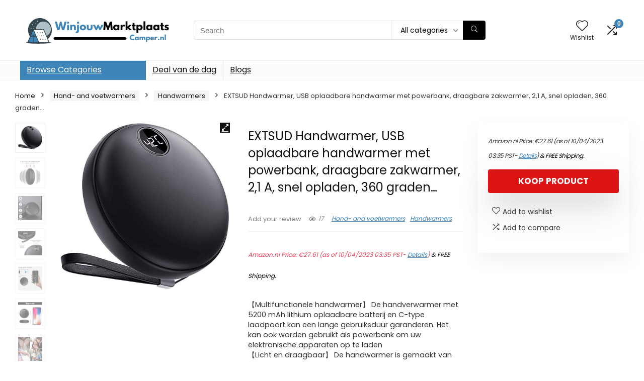

--- FILE ---
content_type: text/html; charset=UTF-8
request_url: https://winjouwmarktplaatscamper.nl/product/handwarmers-oplaadbare-usb-pocket-hand-heater-dubbelzijdige-snelle-verwarming-draagbare-power-banken-5200-mah-2a-voor-alle-smartphones-usb-hand-warmers-beste-geschenken-voor-mannen-en-vrouwen-kids-i/
body_size: 30560
content:
<!DOCTYPE html>
<html lang="en-US">
<head>
<meta charset="UTF-8" />
<meta name="viewport" content="width=device-width, initial-scale=1.0" />
<!-- feeds & pingback -->
<link rel="profile" href="http://gmpg.org/xfn/11" />
<link rel="pingback" href="https://winjouwmarktplaatscamper.nl/xmlrpc.php" />
<title>EXTSUD Handwarmer, USB oplaadbare handwarmer met powerbank, draagbare zakwarmer, 2,1 A, snel opladen, 360 graden… &#8211; winjouwmarktplaatscamper</title>
<meta name='robots' content='max-image-preview:large' />
			<!-- start/ frontend header/ WooZone -->
					<style type="text/css">
				.WooZone-price-info {
					font-size: 0.6em;
				}
				.woocommerce div.product p.price, .woocommerce div.product span.price {
					line-height: initial !important;
				}
			</style>
					<!-- end/ frontend header/ WooZone -->
		<script>window._wca = window._wca || [];</script>
<link rel='dns-prefetch' href='//stats.wp.com' />
<link rel='dns-prefetch' href='//fonts.googleapis.com' />
<link rel="alternate" type="application/rss+xml" title="winjouwmarktplaatscamper &raquo; Feed" href="https://winjouwmarktplaatscamper.nl/feed/" />
<link rel="alternate" title="oEmbed (JSON)" type="application/json+oembed" href="https://winjouwmarktplaatscamper.nl/wp-json/oembed/1.0/embed?url=https%3A%2F%2Fwinjouwmarktplaatscamper.nl%2Fproduct%[base64]%2F" />
<link rel="alternate" title="oEmbed (XML)" type="text/xml+oembed" href="https://winjouwmarktplaatscamper.nl/wp-json/oembed/1.0/embed?url=https%3A%2F%2Fwinjouwmarktplaatscamper.nl%2Fproduct%[base64]%2F&#038;format=xml" />
<style id='wp-img-auto-sizes-contain-inline-css' type='text/css'>
img:is([sizes=auto i],[sizes^="auto," i]){contain-intrinsic-size:3000px 1500px}
/*# sourceURL=wp-img-auto-sizes-contain-inline-css */
</style>

<link rel='stylesheet' id='rhstyle-css' href='https://winjouwmarktplaatscamper.nl/wp-content/themes/rehub-theme/style.css?ver=19.8.1' type='text/css' media='all' />
<link rel='stylesheet' id='rhslidingpanel-css' href='https://winjouwmarktplaatscamper.nl/wp-content/themes/rehub-theme/css/slidingpanel.css?ver=1.0' type='text/css' media='all' />
<link rel='stylesheet' id='rhcompare-css' href='https://winjouwmarktplaatscamper.nl/wp-content/themes/rehub-theme/css/dynamiccomparison.css?ver=1.3' type='text/css' media='all' />
<link rel='stylesheet' id='thickbox.css-css' href='https://winjouwmarktplaatscamper.nl/wp-includes/js/thickbox/thickbox.css?ver=13.5.6' type='text/css' media='all' />
<style id='wp-emoji-styles-inline-css' type='text/css'>

	img.wp-smiley, img.emoji {
		display: inline !important;
		border: none !important;
		box-shadow: none !important;
		height: 1em !important;
		width: 1em !important;
		margin: 0 0.07em !important;
		vertical-align: -0.1em !important;
		background: none !important;
		padding: 0 !important;
	}
/*# sourceURL=wp-emoji-styles-inline-css */
</style>
<link rel='stylesheet' id='wp-block-library-css' href='https://winjouwmarktplaatscamper.nl/wp-includes/css/dist/block-library/style.min.css?ver=6.9' type='text/css' media='all' />
<link rel='stylesheet' id='mediaelement-css' href='https://winjouwmarktplaatscamper.nl/wp-includes/js/mediaelement/mediaelementplayer-legacy.min.css?ver=4.2.17' type='text/css' media='all' />
<link rel='stylesheet' id='wp-mediaelement-css' href='https://winjouwmarktplaatscamper.nl/wp-includes/js/mediaelement/wp-mediaelement.min.css?ver=6.9' type='text/css' media='all' />
<style id='jetpack-sharing-buttons-style-inline-css' type='text/css'>
.jetpack-sharing-buttons__services-list{display:flex;flex-direction:row;flex-wrap:wrap;gap:0;list-style-type:none;margin:5px;padding:0}.jetpack-sharing-buttons__services-list.has-small-icon-size{font-size:12px}.jetpack-sharing-buttons__services-list.has-normal-icon-size{font-size:16px}.jetpack-sharing-buttons__services-list.has-large-icon-size{font-size:24px}.jetpack-sharing-buttons__services-list.has-huge-icon-size{font-size:36px}@media print{.jetpack-sharing-buttons__services-list{display:none!important}}.editor-styles-wrapper .wp-block-jetpack-sharing-buttons{gap:0;padding-inline-start:0}ul.jetpack-sharing-buttons__services-list.has-background{padding:1.25em 2.375em}
/*# sourceURL=https://winjouwmarktplaatscamper.nl/wp-content/plugins/jetpack/_inc/blocks/sharing-buttons/view.css */
</style>
<style id='global-styles-inline-css' type='text/css'>
:root{--wp--preset--aspect-ratio--square: 1;--wp--preset--aspect-ratio--4-3: 4/3;--wp--preset--aspect-ratio--3-4: 3/4;--wp--preset--aspect-ratio--3-2: 3/2;--wp--preset--aspect-ratio--2-3: 2/3;--wp--preset--aspect-ratio--16-9: 16/9;--wp--preset--aspect-ratio--9-16: 9/16;--wp--preset--color--black: #000000;--wp--preset--color--cyan-bluish-gray: #abb8c3;--wp--preset--color--white: #ffffff;--wp--preset--color--pale-pink: #f78da7;--wp--preset--color--vivid-red: #cf2e2e;--wp--preset--color--luminous-vivid-orange: #ff6900;--wp--preset--color--luminous-vivid-amber: #fcb900;--wp--preset--color--light-green-cyan: #7bdcb5;--wp--preset--color--vivid-green-cyan: #00d084;--wp--preset--color--pale-cyan-blue: #8ed1fc;--wp--preset--color--vivid-cyan-blue: #0693e3;--wp--preset--color--vivid-purple: #9b51e0;--wp--preset--color--main: var(--rehub-main-color);--wp--preset--color--secondary: var(--rehub-sec-color);--wp--preset--color--buttonmain: var(--rehub-main-btn-bg);--wp--preset--color--cyan-grey: #abb8c3;--wp--preset--color--orange-light: #fcb900;--wp--preset--color--red: #cf2e2e;--wp--preset--color--red-bright: #f04057;--wp--preset--color--vivid-green: #00d084;--wp--preset--color--orange: #ff6900;--wp--preset--color--blue: #0693e3;--wp--preset--gradient--vivid-cyan-blue-to-vivid-purple: linear-gradient(135deg,rgb(6,147,227) 0%,rgb(155,81,224) 100%);--wp--preset--gradient--light-green-cyan-to-vivid-green-cyan: linear-gradient(135deg,rgb(122,220,180) 0%,rgb(0,208,130) 100%);--wp--preset--gradient--luminous-vivid-amber-to-luminous-vivid-orange: linear-gradient(135deg,rgb(252,185,0) 0%,rgb(255,105,0) 100%);--wp--preset--gradient--luminous-vivid-orange-to-vivid-red: linear-gradient(135deg,rgb(255,105,0) 0%,rgb(207,46,46) 100%);--wp--preset--gradient--very-light-gray-to-cyan-bluish-gray: linear-gradient(135deg,rgb(238,238,238) 0%,rgb(169,184,195) 100%);--wp--preset--gradient--cool-to-warm-spectrum: linear-gradient(135deg,rgb(74,234,220) 0%,rgb(151,120,209) 20%,rgb(207,42,186) 40%,rgb(238,44,130) 60%,rgb(251,105,98) 80%,rgb(254,248,76) 100%);--wp--preset--gradient--blush-light-purple: linear-gradient(135deg,rgb(255,206,236) 0%,rgb(152,150,240) 100%);--wp--preset--gradient--blush-bordeaux: linear-gradient(135deg,rgb(254,205,165) 0%,rgb(254,45,45) 50%,rgb(107,0,62) 100%);--wp--preset--gradient--luminous-dusk: linear-gradient(135deg,rgb(255,203,112) 0%,rgb(199,81,192) 50%,rgb(65,88,208) 100%);--wp--preset--gradient--pale-ocean: linear-gradient(135deg,rgb(255,245,203) 0%,rgb(182,227,212) 50%,rgb(51,167,181) 100%);--wp--preset--gradient--electric-grass: linear-gradient(135deg,rgb(202,248,128) 0%,rgb(113,206,126) 100%);--wp--preset--gradient--midnight: linear-gradient(135deg,rgb(2,3,129) 0%,rgb(40,116,252) 100%);--wp--preset--font-size--small: 13px;--wp--preset--font-size--medium: 20px;--wp--preset--font-size--large: 36px;--wp--preset--font-size--x-large: 42px;--wp--preset--font-family--system-font: -apple-system,BlinkMacSystemFont,"Segoe UI",Roboto,Oxygen-Sans,Ubuntu,Cantarell,"Helvetica Neue",sans-serif;--wp--preset--font-family--rh-nav-font: var(--rehub-nav-font,-apple-system,BlinkMacSystemFont,"Segoe UI",Roboto,Oxygen-Sans,Ubuntu,Cantarell,"Helvetica Neue",sans-serif);--wp--preset--font-family--rh-head-font: var(--rehub-head-font,-apple-system,BlinkMacSystemFont,"Segoe UI",Roboto,Oxygen-Sans,Ubuntu,Cantarell,"Helvetica Neue",sans-serif);--wp--preset--font-family--rh-btn-font: var(--rehub-btn-font,-apple-system,BlinkMacSystemFont,"Segoe UI",Roboto,Oxygen-Sans,Ubuntu,Cantarell,"Helvetica Neue",sans-serif);--wp--preset--font-family--rh-body-font: var(--rehub-body-font,-apple-system,BlinkMacSystemFont,"Segoe UI",Roboto,Oxygen-Sans,Ubuntu,Cantarell,"Helvetica Neue",sans-serif);--wp--preset--spacing--20: 0.44rem;--wp--preset--spacing--30: 0.67rem;--wp--preset--spacing--40: 1rem;--wp--preset--spacing--50: 1.5rem;--wp--preset--spacing--60: 2.25rem;--wp--preset--spacing--70: 3.38rem;--wp--preset--spacing--80: 5.06rem;--wp--preset--shadow--natural: 6px 6px 9px rgba(0, 0, 0, 0.2);--wp--preset--shadow--deep: 12px 12px 50px rgba(0, 0, 0, 0.4);--wp--preset--shadow--sharp: 6px 6px 0px rgba(0, 0, 0, 0.2);--wp--preset--shadow--outlined: 6px 6px 0px -3px rgb(255, 255, 255), 6px 6px rgb(0, 0, 0);--wp--preset--shadow--crisp: 6px 6px 0px rgb(0, 0, 0);}:root { --wp--style--global--content-size: 760px;--wp--style--global--wide-size: 900px; }:where(body) { margin: 0; }.wp-site-blocks > .alignleft { float: left; margin-right: 2em; }.wp-site-blocks > .alignright { float: right; margin-left: 2em; }.wp-site-blocks > .aligncenter { justify-content: center; margin-left: auto; margin-right: auto; }:where(.is-layout-flex){gap: 0.5em;}:where(.is-layout-grid){gap: 0.5em;}.is-layout-flow > .alignleft{float: left;margin-inline-start: 0;margin-inline-end: 2em;}.is-layout-flow > .alignright{float: right;margin-inline-start: 2em;margin-inline-end: 0;}.is-layout-flow > .aligncenter{margin-left: auto !important;margin-right: auto !important;}.is-layout-constrained > .alignleft{float: left;margin-inline-start: 0;margin-inline-end: 2em;}.is-layout-constrained > .alignright{float: right;margin-inline-start: 2em;margin-inline-end: 0;}.is-layout-constrained > .aligncenter{margin-left: auto !important;margin-right: auto !important;}.is-layout-constrained > :where(:not(.alignleft):not(.alignright):not(.alignfull)){max-width: var(--wp--style--global--content-size);margin-left: auto !important;margin-right: auto !important;}.is-layout-constrained > .alignwide{max-width: var(--wp--style--global--wide-size);}body .is-layout-flex{display: flex;}.is-layout-flex{flex-wrap: wrap;align-items: center;}.is-layout-flex > :is(*, div){margin: 0;}body .is-layout-grid{display: grid;}.is-layout-grid > :is(*, div){margin: 0;}body{padding-top: 0px;padding-right: 0px;padding-bottom: 0px;padding-left: 0px;}a:where(:not(.wp-element-button)){text-decoration: none;}h1{font-size: 29px;line-height: 34px;margin-top: 10px;margin-bottom: 31px;}h2{font-size: 25px;line-height: 31px;margin-top: 10px;margin-bottom: 31px;}h3{font-size: 20px;line-height: 28px;margin-top: 10px;margin-bottom: 25px;}h4{font-size: 18px;line-height: 24px;margin-top: 10px;margin-bottom: 18px;}h5{font-size: 16px;line-height: 20px;margin-top: 10px;margin-bottom: 15px;}h6{font-size: 14px;line-height: 20px;margin-top: 0px;margin-bottom: 10px;}:root :where(.wp-element-button, .wp-block-button__link){background-color: #32373c;border-width: 0;color: #fff;font-family: inherit;font-size: inherit;font-style: inherit;font-weight: inherit;letter-spacing: inherit;line-height: inherit;padding-top: calc(0.667em + 2px);padding-right: calc(1.333em + 2px);padding-bottom: calc(0.667em + 2px);padding-left: calc(1.333em + 2px);text-decoration: none;text-transform: inherit;}.has-black-color{color: var(--wp--preset--color--black) !important;}.has-cyan-bluish-gray-color{color: var(--wp--preset--color--cyan-bluish-gray) !important;}.has-white-color{color: var(--wp--preset--color--white) !important;}.has-pale-pink-color{color: var(--wp--preset--color--pale-pink) !important;}.has-vivid-red-color{color: var(--wp--preset--color--vivid-red) !important;}.has-luminous-vivid-orange-color{color: var(--wp--preset--color--luminous-vivid-orange) !important;}.has-luminous-vivid-amber-color{color: var(--wp--preset--color--luminous-vivid-amber) !important;}.has-light-green-cyan-color{color: var(--wp--preset--color--light-green-cyan) !important;}.has-vivid-green-cyan-color{color: var(--wp--preset--color--vivid-green-cyan) !important;}.has-pale-cyan-blue-color{color: var(--wp--preset--color--pale-cyan-blue) !important;}.has-vivid-cyan-blue-color{color: var(--wp--preset--color--vivid-cyan-blue) !important;}.has-vivid-purple-color{color: var(--wp--preset--color--vivid-purple) !important;}.has-main-color{color: var(--wp--preset--color--main) !important;}.has-secondary-color{color: var(--wp--preset--color--secondary) !important;}.has-buttonmain-color{color: var(--wp--preset--color--buttonmain) !important;}.has-cyan-grey-color{color: var(--wp--preset--color--cyan-grey) !important;}.has-orange-light-color{color: var(--wp--preset--color--orange-light) !important;}.has-red-color{color: var(--wp--preset--color--red) !important;}.has-red-bright-color{color: var(--wp--preset--color--red-bright) !important;}.has-vivid-green-color{color: var(--wp--preset--color--vivid-green) !important;}.has-orange-color{color: var(--wp--preset--color--orange) !important;}.has-blue-color{color: var(--wp--preset--color--blue) !important;}.has-black-background-color{background-color: var(--wp--preset--color--black) !important;}.has-cyan-bluish-gray-background-color{background-color: var(--wp--preset--color--cyan-bluish-gray) !important;}.has-white-background-color{background-color: var(--wp--preset--color--white) !important;}.has-pale-pink-background-color{background-color: var(--wp--preset--color--pale-pink) !important;}.has-vivid-red-background-color{background-color: var(--wp--preset--color--vivid-red) !important;}.has-luminous-vivid-orange-background-color{background-color: var(--wp--preset--color--luminous-vivid-orange) !important;}.has-luminous-vivid-amber-background-color{background-color: var(--wp--preset--color--luminous-vivid-amber) !important;}.has-light-green-cyan-background-color{background-color: var(--wp--preset--color--light-green-cyan) !important;}.has-vivid-green-cyan-background-color{background-color: var(--wp--preset--color--vivid-green-cyan) !important;}.has-pale-cyan-blue-background-color{background-color: var(--wp--preset--color--pale-cyan-blue) !important;}.has-vivid-cyan-blue-background-color{background-color: var(--wp--preset--color--vivid-cyan-blue) !important;}.has-vivid-purple-background-color{background-color: var(--wp--preset--color--vivid-purple) !important;}.has-main-background-color{background-color: var(--wp--preset--color--main) !important;}.has-secondary-background-color{background-color: var(--wp--preset--color--secondary) !important;}.has-buttonmain-background-color{background-color: var(--wp--preset--color--buttonmain) !important;}.has-cyan-grey-background-color{background-color: var(--wp--preset--color--cyan-grey) !important;}.has-orange-light-background-color{background-color: var(--wp--preset--color--orange-light) !important;}.has-red-background-color{background-color: var(--wp--preset--color--red) !important;}.has-red-bright-background-color{background-color: var(--wp--preset--color--red-bright) !important;}.has-vivid-green-background-color{background-color: var(--wp--preset--color--vivid-green) !important;}.has-orange-background-color{background-color: var(--wp--preset--color--orange) !important;}.has-blue-background-color{background-color: var(--wp--preset--color--blue) !important;}.has-black-border-color{border-color: var(--wp--preset--color--black) !important;}.has-cyan-bluish-gray-border-color{border-color: var(--wp--preset--color--cyan-bluish-gray) !important;}.has-white-border-color{border-color: var(--wp--preset--color--white) !important;}.has-pale-pink-border-color{border-color: var(--wp--preset--color--pale-pink) !important;}.has-vivid-red-border-color{border-color: var(--wp--preset--color--vivid-red) !important;}.has-luminous-vivid-orange-border-color{border-color: var(--wp--preset--color--luminous-vivid-orange) !important;}.has-luminous-vivid-amber-border-color{border-color: var(--wp--preset--color--luminous-vivid-amber) !important;}.has-light-green-cyan-border-color{border-color: var(--wp--preset--color--light-green-cyan) !important;}.has-vivid-green-cyan-border-color{border-color: var(--wp--preset--color--vivid-green-cyan) !important;}.has-pale-cyan-blue-border-color{border-color: var(--wp--preset--color--pale-cyan-blue) !important;}.has-vivid-cyan-blue-border-color{border-color: var(--wp--preset--color--vivid-cyan-blue) !important;}.has-vivid-purple-border-color{border-color: var(--wp--preset--color--vivid-purple) !important;}.has-main-border-color{border-color: var(--wp--preset--color--main) !important;}.has-secondary-border-color{border-color: var(--wp--preset--color--secondary) !important;}.has-buttonmain-border-color{border-color: var(--wp--preset--color--buttonmain) !important;}.has-cyan-grey-border-color{border-color: var(--wp--preset--color--cyan-grey) !important;}.has-orange-light-border-color{border-color: var(--wp--preset--color--orange-light) !important;}.has-red-border-color{border-color: var(--wp--preset--color--red) !important;}.has-red-bright-border-color{border-color: var(--wp--preset--color--red-bright) !important;}.has-vivid-green-border-color{border-color: var(--wp--preset--color--vivid-green) !important;}.has-orange-border-color{border-color: var(--wp--preset--color--orange) !important;}.has-blue-border-color{border-color: var(--wp--preset--color--blue) !important;}.has-vivid-cyan-blue-to-vivid-purple-gradient-background{background: var(--wp--preset--gradient--vivid-cyan-blue-to-vivid-purple) !important;}.has-light-green-cyan-to-vivid-green-cyan-gradient-background{background: var(--wp--preset--gradient--light-green-cyan-to-vivid-green-cyan) !important;}.has-luminous-vivid-amber-to-luminous-vivid-orange-gradient-background{background: var(--wp--preset--gradient--luminous-vivid-amber-to-luminous-vivid-orange) !important;}.has-luminous-vivid-orange-to-vivid-red-gradient-background{background: var(--wp--preset--gradient--luminous-vivid-orange-to-vivid-red) !important;}.has-very-light-gray-to-cyan-bluish-gray-gradient-background{background: var(--wp--preset--gradient--very-light-gray-to-cyan-bluish-gray) !important;}.has-cool-to-warm-spectrum-gradient-background{background: var(--wp--preset--gradient--cool-to-warm-spectrum) !important;}.has-blush-light-purple-gradient-background{background: var(--wp--preset--gradient--blush-light-purple) !important;}.has-blush-bordeaux-gradient-background{background: var(--wp--preset--gradient--blush-bordeaux) !important;}.has-luminous-dusk-gradient-background{background: var(--wp--preset--gradient--luminous-dusk) !important;}.has-pale-ocean-gradient-background{background: var(--wp--preset--gradient--pale-ocean) !important;}.has-electric-grass-gradient-background{background: var(--wp--preset--gradient--electric-grass) !important;}.has-midnight-gradient-background{background: var(--wp--preset--gradient--midnight) !important;}.has-small-font-size{font-size: var(--wp--preset--font-size--small) !important;}.has-medium-font-size{font-size: var(--wp--preset--font-size--medium) !important;}.has-large-font-size{font-size: var(--wp--preset--font-size--large) !important;}.has-x-large-font-size{font-size: var(--wp--preset--font-size--x-large) !important;}.has-system-font-font-family{font-family: var(--wp--preset--font-family--system-font) !important;}.has-rh-nav-font-font-family{font-family: var(--wp--preset--font-family--rh-nav-font) !important;}.has-rh-head-font-font-family{font-family: var(--wp--preset--font-family--rh-head-font) !important;}.has-rh-btn-font-font-family{font-family: var(--wp--preset--font-family--rh-btn-font) !important;}.has-rh-body-font-font-family{font-family: var(--wp--preset--font-family--rh-body-font) !important;}
:where(.wp-block-post-template.is-layout-flex){gap: 1.25em;}:where(.wp-block-post-template.is-layout-grid){gap: 1.25em;}
:where(.wp-block-term-template.is-layout-flex){gap: 1.25em;}:where(.wp-block-term-template.is-layout-grid){gap: 1.25em;}
:where(.wp-block-columns.is-layout-flex){gap: 2em;}:where(.wp-block-columns.is-layout-grid){gap: 2em;}
:root :where(.wp-block-pullquote){font-size: 1.5em;line-height: 1.6;}
:root :where(.wp-block-post-title){margin-top: 4px;margin-right: 0;margin-bottom: 15px;margin-left: 0;}
:root :where(.wp-block-image){margin-top: 0px;margin-bottom: 31px;}
:root :where(.wp-block-media-text){margin-top: 0px;margin-bottom: 31px;}
:root :where(.wp-block-post-content){font-size: 16px;line-height: 28px;}
/*# sourceURL=global-styles-inline-css */
</style>
<link rel='stylesheet' id='Poppins-css' href='//fonts.googleapis.com/css?family=Poppins%3Anormal%2C700&#038;subset=latin&#038;ver=6.9' type='text/css' media='all' />
<link rel='stylesheet' id='photoswipe-css' href='https://winjouwmarktplaatscamper.nl/wp-content/plugins/woocommerce/assets/css/photoswipe/photoswipe.min.css?ver=10.4.3' type='text/css' media='all' />
<link rel='stylesheet' id='photoswipe-default-skin-css' href='https://winjouwmarktplaatscamper.nl/wp-content/plugins/woocommerce/assets/css/photoswipe/default-skin/default-skin.min.css?ver=10.4.3' type='text/css' media='all' />
<style id='woocommerce-inline-inline-css' type='text/css'>
.woocommerce form .form-row .required { visibility: visible; }
/*# sourceURL=woocommerce-inline-inline-css */
</style>
<link rel='stylesheet' id='WooZone-frontend-style-css' href='https://winjouwmarktplaatscamper.nl/wp-content/plugins/woozone/lib/frontend/css/frontend.css?ver=13.5.6' type='text/css' media='all' />
<link rel='stylesheet' id='WooZoneProducts-css' href='https://winjouwmarktplaatscamper.nl/wp-content/plugins/woozone/modules/product_in_post/style.css?ver=13.5.6' type='text/css' media='all' />
<link rel='stylesheet' id='rehubicons-css' href='https://winjouwmarktplaatscamper.nl/wp-content/themes/rehub-theme/iconstyle.css?ver=19.8.1' type='text/css' media='all' />
<link rel='stylesheet' id='rhelementor-css' href='https://winjouwmarktplaatscamper.nl/wp-content/themes/rehub-theme/css/elementor.css?ver=1.0' type='text/css' media='all' />
<link rel='stylesheet' id='rehub-woocommerce-css' href='https://winjouwmarktplaatscamper.nl/wp-content/themes/rehub-theme/css/woocommerce.css?ver=19.8.1' type='text/css' media='all' />
<link rel='stylesheet' id='rhquantity-css' href='https://winjouwmarktplaatscamper.nl/wp-content/themes/rehub-theme/css/quantity.css?ver=1.5' type='text/css' media='all' />
<link rel='stylesheet' id='rhwoosingle-css' href='https://winjouwmarktplaatscamper.nl/wp-content/themes/rehub-theme/css/woosingle.css?ver=19.8.1' type='text/css' media='all' />
<script type="text/javascript" src="https://winjouwmarktplaatscamper.nl/wp-includes/js/jquery/jquery.min.js?ver=3.7.1" id="jquery-core-js"></script>
<script type="text/javascript" src="https://winjouwmarktplaatscamper.nl/wp-includes/js/jquery/jquery-migrate.min.js?ver=3.4.1" id="jquery-migrate-js"></script>
<script type="text/javascript" id="rehub-postview-js-extra">
/* <![CDATA[ */
var postviewvar = {"rhpost_ajax_url":"https://winjouwmarktplaatscamper.nl/wp-content/plugins/rehub-framework/includes/rehub_ajax.php","post_id":"6301"};
//# sourceURL=rehub-postview-js-extra
/* ]]> */
</script>
<script type="text/javascript" src="https://winjouwmarktplaatscamper.nl/wp-content/plugins/rehub-framework/assets/js/postviews.js?ver=6.9" id="rehub-postview-js"></script>
<script type="text/javascript" src="https://winjouwmarktplaatscamper.nl/wp-content/plugins/woocommerce/assets/js/jquery-blockui/jquery.blockUI.min.js?ver=2.7.0-wc.10.4.3" id="wc-jquery-blockui-js" defer="defer" data-wp-strategy="defer"></script>
<script type="text/javascript" id="wc-add-to-cart-js-extra">
/* <![CDATA[ */
var wc_add_to_cart_params = {"ajax_url":"/wp-admin/admin-ajax.php","wc_ajax_url":"/?wc-ajax=%%endpoint%%","i18n_view_cart":"View cart","cart_url":"https://winjouwmarktplaatscamper.nl/cart/","is_cart":"","cart_redirect_after_add":"no","i18n_added_to_cart":"Has been added to cart."};
//# sourceURL=wc-add-to-cart-js-extra
/* ]]> */
</script>
<script type="text/javascript" src="https://winjouwmarktplaatscamper.nl/wp-content/plugins/woocommerce/assets/js/frontend/add-to-cart.min.js?ver=10.4.3" id="wc-add-to-cart-js" defer="defer" data-wp-strategy="defer"></script>
<script type="text/javascript" src="https://winjouwmarktplaatscamper.nl/wp-content/plugins/woocommerce/assets/js/zoom/jquery.zoom.min.js?ver=1.7.21-wc.10.4.3" id="wc-zoom-js" defer="defer" data-wp-strategy="defer"></script>
<script type="text/javascript" src="https://winjouwmarktplaatscamper.nl/wp-content/plugins/woocommerce/assets/js/flexslider/jquery.flexslider.min.js?ver=2.7.2-wc.10.4.3" id="wc-flexslider-js" defer="defer" data-wp-strategy="defer"></script>
<script type="text/javascript" src="https://winjouwmarktplaatscamper.nl/wp-content/plugins/woocommerce/assets/js/photoswipe/photoswipe.min.js?ver=4.1.1-wc.10.4.3" id="wc-photoswipe-js" defer="defer" data-wp-strategy="defer"></script>
<script type="text/javascript" src="https://winjouwmarktplaatscamper.nl/wp-content/plugins/woocommerce/assets/js/photoswipe/photoswipe-ui-default.min.js?ver=4.1.1-wc.10.4.3" id="wc-photoswipe-ui-default-js" defer="defer" data-wp-strategy="defer"></script>
<script type="text/javascript" id="wc-single-product-js-extra">
/* <![CDATA[ */
var wc_single_product_params = {"i18n_required_rating_text":"Please select a rating","i18n_rating_options":["1 of 5 stars","2 of 5 stars","3 of 5 stars","4 of 5 stars","5 of 5 stars"],"i18n_product_gallery_trigger_text":"View full-screen image gallery","review_rating_required":"yes","flexslider":{"rtl":false,"animation":"slide","smoothHeight":true,"directionNav":false,"controlNav":"thumbnails","slideshow":false,"animationSpeed":500,"animationLoop":false,"allowOneSlide":false},"zoom_enabled":"1","zoom_options":[],"photoswipe_enabled":"1","photoswipe_options":{"shareEl":false,"closeOnScroll":false,"history":false,"hideAnimationDuration":0,"showAnimationDuration":0},"flexslider_enabled":"1"};
//# sourceURL=wc-single-product-js-extra
/* ]]> */
</script>
<script type="text/javascript" src="https://winjouwmarktplaatscamper.nl/wp-content/plugins/woocommerce/assets/js/frontend/single-product.min.js?ver=10.4.3" id="wc-single-product-js" defer="defer" data-wp-strategy="defer"></script>
<script type="text/javascript" src="https://winjouwmarktplaatscamper.nl/wp-content/plugins/woocommerce/assets/js/js-cookie/js.cookie.min.js?ver=2.1.4-wc.10.4.3" id="wc-js-cookie-js" defer="defer" data-wp-strategy="defer"></script>
<script type="text/javascript" id="woocommerce-js-extra">
/* <![CDATA[ */
var woocommerce_params = {"ajax_url":"/wp-admin/admin-ajax.php","wc_ajax_url":"/?wc-ajax=%%endpoint%%","i18n_password_show":"Show password","i18n_password_hide":"Hide password"};
//# sourceURL=woocommerce-js-extra
/* ]]> */
</script>
<script type="text/javascript" src="https://winjouwmarktplaatscamper.nl/wp-content/plugins/woocommerce/assets/js/frontend/woocommerce.min.js?ver=10.4.3" id="woocommerce-js" defer="defer" data-wp-strategy="defer"></script>
<script type="text/javascript" id="WooZone-frontend-script-js-extra">
/* <![CDATA[ */
var woozone_vars = {"ajax_url":"https://winjouwmarktplaatscamper.nl/wp-admin/admin-ajax.php","checkout_url":"https://winjouwmarktplaatscamper.nl/checkout/","lang":{"loading":"Loading...","closing":"Closing...","saving":"Saving...","updating":"Updating...","amzcart_checkout":"checkout done","amzcart_cancel":"canceled","amzcart_checkout_msg":"all good","amzcart_cancel_msg":"You must check or cancel all amazon shops!","available_yes":"available","available_no":"not available","load_cross_sell_box":"Frequently Bought Together Loading..."}};
//# sourceURL=WooZone-frontend-script-js-extra
/* ]]> */
</script>
<script type="text/javascript" src="https://winjouwmarktplaatscamper.nl/wp-content/plugins/woozone/lib/frontend/js/frontend.js?ver=13.5.6" id="WooZone-frontend-script-js"></script>
<script type="text/javascript" src="https://stats.wp.com/s-202601.js" id="woocommerce-analytics-js" defer="defer" data-wp-strategy="defer"></script>
<script type="text/javascript" id="wc-cart-fragments-js-extra">
/* <![CDATA[ */
var wc_cart_fragments_params = {"ajax_url":"/wp-admin/admin-ajax.php","wc_ajax_url":"/?wc-ajax=%%endpoint%%","cart_hash_key":"wc_cart_hash_216c2fc0383864a31b2e291d400b7166","fragment_name":"wc_fragments_216c2fc0383864a31b2e291d400b7166","request_timeout":"5000"};
//# sourceURL=wc-cart-fragments-js-extra
/* ]]> */
</script>
<script type="text/javascript" src="https://winjouwmarktplaatscamper.nl/wp-content/plugins/woocommerce/assets/js/frontend/cart-fragments.min.js?ver=10.4.3" id="wc-cart-fragments-js" defer="defer" data-wp-strategy="defer"></script>
<link rel="https://api.w.org/" href="https://winjouwmarktplaatscamper.nl/wp-json/" /><link rel="alternate" title="JSON" type="application/json" href="https://winjouwmarktplaatscamper.nl/wp-json/wp/v2/product/6301" /><link rel="EditURI" type="application/rsd+xml" title="RSD" href="https://winjouwmarktplaatscamper.nl/xmlrpc.php?rsd" />
<meta name="generator" content="WordPress 6.9" />
<meta name="generator" content="WooCommerce 10.4.3" />
<link rel="canonical" href="https://winjouwmarktplaatscamper.nl/product/handwarmers-oplaadbare-usb-pocket-hand-heater-dubbelzijdige-snelle-verwarming-draagbare-power-banken-5200-mah-2a-voor-alle-smartphones-usb-hand-warmers-beste-geschenken-voor-mannen-en-vrouwen-kids-i/" />
<link rel='shortlink' href='https://winjouwmarktplaatscamper.nl/?p=6301' />
	<style>img#wpstats{display:none}</style>
		<link rel="preload" href="https://winjouwmarktplaatscamper.nl/wp-content/themes/rehub-theme/fonts/rhicons.woff2?3oibrk" as="font" type="font/woff2" crossorigin="crossorigin"><style type="text/css"> @media (min-width:1025px){header .logo-section{padding:30px 0;}}nav.top_menu > ul > li > a{font-weight:normal;}.dl-menuwrapper li a,nav.top_menu > ul > li > a,#re_menu_near_logo li,#re_menu_near_logo li{font-family:"Poppins",trebuchet ms !important;font-weight:normal;font-style:normal;}:root{--rehub-nav-font:Poppins;}.rehub_feat_block div.offer_title,.rh_wrapper_video_playlist .rh_video_title_and_time .rh_video_title,.main_slider .flex-overlay h2,.related_articles ul li > a,h1,h2,h3,h4,h5,h6,.widget .title,.title h1,.title h5,.related_articles .related_title,#comments .title_comments,.commentlist .comment-author .fn,.commentlist .comment-author .fn a,.rate_bar_wrap .review-top .review-text span.review-header,.wpsm-numbox.wpsm-style6 span.num,.wpsm-numbox.wpsm-style5 span.num,.rehub-main-font,.logo .textlogo,.wp-block-quote.is-style-large,.comment-respond h3,.related_articles .related_title,.re_title_inmodal{font-family:"Poppins",trebuchet ms;font-style:normal;}.main_slider .flex-overlay h2,h1,h2,h3,h4,h5,h6,.title h1,.title h5,.comment-respond h3{font-weight:700;}:root{--rehub-head-font:Poppins;}.sidebar,.rehub-body-font,body{font-family:"Poppins",arial !important;font-weight:normal;font-style:normal;}:root{--rehub-body-font:Poppins;}.header_top_wrap{background:none repeat scroll 0 0 #7000f4!important;}.header-top,.header_top_wrap{border:none !important}.header_top_wrap .user-ava-intop:after,.header-top .top-nav > ul > li > a,.header-top a.cart-contents,.header_top_wrap .icon-search-onclick:before,.header-top .top-social,.header-top .top-social a{color:#f4f4f4 !important;}.header-top .top-nav li{border:none !important;}.left-sidebar-archive .main-side{float:right;}.left-sidebar-archive .sidebar{float:left} .widget .title:after{border-bottom:2px solid #3d84b8;}.rehub-main-color-border,nav.top_menu > ul > li.vertical-menu.border-main-color .sub-menu,.rh-main-bg-hover:hover,.wp-block-quote,ul.def_btn_link_tabs li.active a,.wp-block-pullquote{border-color:#3d84b8;}.wpsm_promobox.rehub_promobox{border-left-color:#3d84b8!important;}.color_link{color:#3d84b8 !important;}.featured_slider:hover .score,article.post .wpsm_toplist_heading:before{border-color:#3d84b8;}.btn_more:hover,.tw-pagination .current{border:1px solid #3d84b8;color:#fff}.rehub_woo_review .rehub_woo_tabs_menu li.current{border-top:3px solid #3d84b8;}.gallery-pics .gp-overlay{box-shadow:0 0 0 4px #3d84b8 inset;}.post .rehub_woo_tabs_menu li.current,.woocommerce div.product .woocommerce-tabs ul.tabs li.active{border-top:2px solid #3d84b8;}.rething_item a.cat{border-bottom-color:#3d84b8}nav.top_menu ul li ul.sub-menu{border-bottom:2px solid #3d84b8;}.widget.deal_daywoo,.elementor-widget-wpsm_woofeatured .deal_daywoo{border:3px solid #3d84b8;padding:20px;background:#fff;}.deal_daywoo .wpsm-bar-bar{background-color:#3d84b8 !important} #buddypress div.item-list-tabs ul li.selected a span,#buddypress div.item-list-tabs ul li.current a span,#buddypress div.item-list-tabs ul li a span,.user-profile-div .user-menu-tab > li.active > a,.user-profile-div .user-menu-tab > li.active > a:focus,.user-profile-div .user-menu-tab > li.active > a:hover,.news_in_thumb:hover a.rh-label-string,.news_out_thumb:hover a.rh-label-string,.col-feat-grid:hover a.rh-label-string,.carousel-style-deal .re_carousel .controls,.re_carousel .controls:hover,.openedprevnext .postNavigation .postnavprev,.postNavigation .postnavprev:hover,.top_chart_pagination a.selected,.flex-control-paging li a.flex-active,.flex-control-paging li a:hover,.btn_more:hover,body .tabs-menu li:hover,body .tabs-menu li.current,.featured_slider:hover .score,#bbp_user_edit_submit,.bbp-topic-pagination a,.bbp-topic-pagination a,.custom-checkbox label.checked:after,.slider_post .caption,ul.postpagination li.active a,ul.postpagination li:hover a,ul.postpagination li a:focus,.top_theme h5 strong,.re_carousel .text:after,#topcontrol:hover,.main_slider .flex-overlay:hover a.read-more,.rehub_chimp #mc_embed_signup input#mc-embedded-subscribe,#rank_1.rank_count,#toplistmenu > ul li:before,.rehub_chimp:before,.wpsm-members > strong:first-child,.r_catbox_btn,.wpcf7 .wpcf7-submit,.wpsm_pretty_hover li:hover,.wpsm_pretty_hover li.current,.rehub-main-color-bg,.togglegreedybtn:after,.rh-bg-hover-color:hover a.rh-label-string,.rh-main-bg-hover:hover,.rh_wrapper_video_playlist .rh_video_currently_playing,.rh_wrapper_video_playlist .rh_video_currently_playing.rh_click_video:hover,.rtmedia-list-item .rtmedia-album-media-count,.tw-pagination .current,.dokan-dashboard .dokan-dash-sidebar ul.dokan-dashboard-menu li.active,.dokan-dashboard .dokan-dash-sidebar ul.dokan-dashboard-menu li:hover,.dokan-dashboard .dokan-dash-sidebar ul.dokan-dashboard-menu li.dokan-common-links a:hover,#ywqa-submit-question,.woocommerce .widget_price_filter .ui-slider .ui-slider-range,.rh-hov-bor-line > a:after,nav.top_menu > ul:not(.off-canvas) > li > a:after,.rh-border-line:after,.wpsm-table.wpsm-table-main-color table tr th,.rh-hov-bg-main-slide:before,.rh-hov-bg-main-slidecol .col_item:before,.mvx-tablink.active::before{background:#3d84b8;}@media (max-width:767px){.postNavigation .postnavprev{background:#3d84b8;}}.rh-main-bg-hover:hover,.rh-main-bg-hover:hover .whitehovered,.user-profile-div .user-menu-tab > li.active > a{color:#fff !important} a,.carousel-style-deal .deal-item .priced_block .price_count ins,nav.top_menu ul li.menu-item-has-children ul li.menu-item-has-children > a:before,.flexslider .fa-pulse,.footer-bottom .widget .f_menu li a:hover,.comment_form h3 a,.bbp-body li.bbp-forum-info > a:hover,.bbp-body li.bbp-topic-title > a:hover,#subscription-toggle a:before,#favorite-toggle a:before,.aff_offer_links .aff_name a,.rh-deal-price,.commentlist .comment-content small a,.related_articles .title_cat_related a,article em.emph,.campare_table table.one td strong.red,.sidebar .tabs-item .detail p a,.footer-bottom .widget .title span,footer p a,.welcome-frase strong,article.post .wpsm_toplist_heading:before,.post a.color_link,.categoriesbox:hover h3 a:after,.bbp-body li.bbp-forum-info > a,.bbp-body li.bbp-topic-title > a,.widget .title i,.woocommerce-MyAccount-navigation ul li.is-active a,.category-vendormenu li.current a,.deal_daywoo .title,.rehub-main-color,.wpsm_pretty_colored ul li.current a,.wpsm_pretty_colored ul li.current,.rh-heading-hover-color:hover h2 a,.rh-heading-hover-color:hover h3 a,.rh-heading-hover-color:hover h4 a,.rh-heading-hover-color:hover h5 a,.rh-heading-hover-color:hover h3,.rh-heading-hover-color:hover h2,.rh-heading-hover-color:hover h4,.rh-heading-hover-color:hover h5,.rh-heading-hover-color:hover .rh-heading-hover-item a,.rh-heading-icon:before,.widget_layered_nav ul li.chosen a:before,.wp-block-quote.is-style-large p,ul.page-numbers li span.current,ul.page-numbers li a:hover,ul.page-numbers li.active a,.page-link > span:not(.page-link-title),blockquote:not(.wp-block-quote) p,span.re_filtersort_btn:hover,span.active.re_filtersort_btn,.deal_daywoo .price,div.sortingloading:after{color:#3d84b8;} .page-link > span:not(.page-link-title),.widget.widget_affegg_widget .title,.widget.top_offers .title,.widget.cegg_widget_products .title,header .header_first_style .search form.search-form [type="submit"],header .header_eight_style .search form.search-form [type="submit"],.filter_home_pick span.active,.filter_home_pick span:hover,.filter_product_pick span.active,.filter_product_pick span:hover,.rh_tab_links a.active,.rh_tab_links a:hover,.wcv-navigation ul.menu li.active,.wcv-navigation ul.menu li:hover a,form.search-form [type="submit"],.rehub-sec-color-bg,input#ywqa-submit-question,input#ywqa-send-answer,.woocommerce button.button.alt,.tabsajax span.active.re_filtersort_btn,.wpsm-table.wpsm-table-sec-color table tr th,.rh-slider-arrow,.rh-hov-bg-sec-slide:before,.rh-hov-bg-sec-slidecol .col_item:before{background:#000000 !important;color:#fff !important;outline:0}.widget.widget_affegg_widget .title:after,.widget.top_offers .title:after,.widget.cegg_widget_products .title:after{border-top-color:#000000 !important;}.page-link > span:not(.page-link-title){border:1px solid #000000;}.page-link > span:not(.page-link-title),.header_first_style .search form.search-form [type="submit"] i{color:#fff !important;}.rh_tab_links a.active,.rh_tab_links a:hover,.rehub-sec-color-border,nav.top_menu > ul > li.vertical-menu.border-sec-color > .sub-menu,body .rh-slider-thumbs-item--active{border-color:#000000}.rh_wrapper_video_playlist .rh_video_currently_playing,.rh_wrapper_video_playlist .rh_video_currently_playing.rh_click_video:hover{background-color:#000000;box-shadow:1200px 0 0 #000000 inset;}.rehub-sec-color{color:#000000} form.search-form input[type="text"]{border-radius:4px}.news .priced_block .price_count,.blog_string .priced_block .price_count,.main_slider .price_count{margin-right:5px}.right_aff .priced_block .btn_offer_block,.right_aff .priced_block .price_count{border-radius:0 !important}form.search-form.product-search-form input[type="text"]{border-radius:4px 0 0 4px;}form.search-form [type="submit"]{border-radius:0 4px 4px 0;}.rtl form.search-form.product-search-form input[type="text"]{border-radius:0 4px 4px 0;}.rtl form.search-form [type="submit"]{border-radius:4px 0 0 4px;}.price_count,.rehub_offer_coupon,#buddypress .dir-search input[type=text],.gmw-form-wrapper input[type=text],.gmw-form-wrapper select,#buddypress a.button,.btn_more,#main_header .wpsm-button,#rh-header-cover-image .wpsm-button,#wcvendor_image_bg .wpsm-button,input[type="text"],textarea,input[type="tel"],input[type="password"],input[type="email"],input[type="url"],input[type="number"],.def_btn,input[type="submit"],input[type="button"],input[type="reset"],.rh_offer_list .offer_thumb .deal_img_wrap,.grid_onsale,.rehub-main-smooth,.re_filter_instore span.re_filtersort_btn:hover,.re_filter_instore span.active.re_filtersort_btn,#buddypress .standard-form input[type=text],#buddypress .standard-form textarea,.blacklabelprice{border-radius:4px}.news-community,.woocommerce .products.grid_woo .product,.rehub_chimp #mc_embed_signup input.email,#mc_embed_signup input#mc-embedded-subscribe,.rh_offer_list,.woo-tax-logo,#buddypress div.item-list-tabs ul li a,#buddypress form#whats-new-form,#buddypress div#invite-list,#buddypress #send-reply div.message-box,.rehub-sec-smooth,.rate-bar-bar,.rate-bar,#wcfm-main-contentainer #wcfm-content,.wcfm_welcomebox_header{border-radius:5px}#rhSplashSearch form.search-form input[type="text"],#rhSplashSearch form.search-form [type="submit"]{border-radius:0 !important} .woocommerce .woo-button-area .masked_coupon,.woocommerce a.woo_loop_btn,.woocommerce .button.checkout,.woocommerce input.button.alt,.woocommerce a.add_to_cart_button:not(.flat-woo-btn),.woocommerce-page a.add_to_cart_button:not(.flat-woo-btn),.woocommerce .single_add_to_cart_button,.woocommerce div.product form.cart .button,.woocommerce .checkout-button.button,.priced_block .btn_offer_block,.priced_block .button,.rh-deal-compact-btn,input.mdf_button,#buddypress input[type="submit"],#buddypress input[type="button"],#buddypress input[type="reset"],#buddypress button.submit,.wpsm-button.rehub_main_btn,.wcv-grid a.button,input.gmw-submit,#ws-plugin--s2member-profile-submit,#rtmedia_create_new_album,input[type="submit"].dokan-btn-theme,a.dokan-btn-theme,.dokan-btn-theme,#wcfm_membership_container a.wcfm_submit_button,.woocommerce button.button,.rehub-main-btn-bg,.woocommerce #payment #place_order,.wc-block-grid__product-add-to-cart.wp-block-button .wp-block-button__link{background:none #de1414 !important;color:#ffffff !important;fill:#ffffff !important;border:none !important;text-decoration:none !important;outline:0;box-shadow:-1px 6px 19px rgba(222,20,20,0.2) !important;border-radius:4px !important;}.rehub-main-btn-bg > a{color:#ffffff !important;}.woocommerce a.woo_loop_btn:hover,.woocommerce .button.checkout:hover,.woocommerce input.button.alt:hover,.woocommerce a.add_to_cart_button:not(.flat-woo-btn):hover,.woocommerce-page a.add_to_cart_button:not(.flat-woo-btn):hover,.woocommerce a.single_add_to_cart_button:hover,.woocommerce-page a.single_add_to_cart_button:hover,.woocommerce div.product form.cart .button:hover,.woocommerce-page div.product form.cart .button:hover,.woocommerce .checkout-button.button:hover,.priced_block .btn_offer_block:hover,.wpsm-button.rehub_main_btn:hover,#buddypress input[type="submit"]:hover,#buddypress input[type="button"]:hover,#buddypress input[type="reset"]:hover,#buddypress button.submit:hover,.small_post .btn:hover,.ap-pro-form-field-wrapper input[type="submit"]:hover,.wcv-grid a.button:hover,#ws-plugin--s2member-profile-submit:hover,.rething_button .btn_more:hover,#wcfm_membership_container a.wcfm_submit_button:hover,.woocommerce #payment #place_order:hover,.woocommerce button.button:hover,.rehub-main-btn-bg:hover,.rehub-main-btn-bg:hover > a,.wc-block-grid__product-add-to-cart.wp-block-button .wp-block-button__link:hover{background:none #3d84b8 !important;color:#ffffff !important;border-color:transparent;box-shadow:-1px 6px 13px rgba(61,132,184,0.4) !important;}.rehub_offer_coupon:hover{border:1px dashed #3d84b8;}.rehub_offer_coupon:hover i.far,.rehub_offer_coupon:hover i.fal,.rehub_offer_coupon:hover i.fas{color:#3d84b8}.re_thing_btn .rehub_offer_coupon.not_masked_coupon:hover{color:#3d84b8 !important}.woocommerce a.woo_loop_btn:active,.woocommerce .button.checkout:active,.woocommerce .button.alt:active,.woocommerce a.add_to_cart_button:not(.flat-woo-btn):active,.woocommerce-page a.add_to_cart_button:not(.flat-woo-btn):active,.woocommerce a.single_add_to_cart_button:active,.woocommerce-page a.single_add_to_cart_button:active,.woocommerce div.product form.cart .button:active,.woocommerce-page div.product form.cart .button:active,.woocommerce .checkout-button.button:active,.wpsm-button.rehub_main_btn:active,#buddypress input[type="submit"]:active,#buddypress input[type="button"]:active,#buddypress input[type="reset"]:active,#buddypress button.submit:active,.ap-pro-form-field-wrapper input[type="submit"]:active,.wcv-grid a.button:active,#ws-plugin--s2member-profile-submit:active,.woocommerce #payment #place_order:active,input[type="submit"].dokan-btn-theme:active,a.dokan-btn-theme:active,.dokan-btn-theme:active,.woocommerce button.button:active,.rehub-main-btn-bg:active,.wc-block-grid__product-add-to-cart.wp-block-button .wp-block-button__link:active{background:none #de1414 !important;box-shadow:0 1px 0 #999 !important;top:2px;color:#ffffff !important;}.rehub_btn_color,.rehub_chimp_flat #mc_embed_signup input#mc-embedded-subscribe{background-color:#de1414;border:1px solid #de1414;color:#ffffff;text-shadow:none}.rehub_btn_color:hover{color:#ffffff;background-color:#3d84b8;border:1px solid #3d84b8;}.rething_button .btn_more{border:1px solid #de1414;color:#de1414;}.rething_button .priced_block.block_btnblock .price_count{color:#de1414;font-weight:normal;}.widget_merchant_list .buttons_col{background-color:#de1414 !important;}.widget_merchant_list .buttons_col a{color:#ffffff !important;}.rehub-svg-btn-fill svg{fill:#de1414;}.rehub-svg-btn-stroke svg{stroke:#de1414;}@media (max-width:767px){#float-panel-woo-area{border-top:1px solid #de1414}}:root{--rehub-main-color:#3d84b8;--rehub-sec-color:#000000;--rehub-main-btn-bg:#de1414;--rehub-link-color:#3d84b8;}.compare-full-thumbnails a{width:18%;}@media (min-width:1400px){nav.top_menu > ul > li.vertical-menu > ul > li.inner-700 > .sub-menu{min-width:850px;}.postimagetrend.two_column .wrap img{min-height:120px}.postimagetrend.two_column .wrap{height:120px}.rh-boxed-container .rh-outer-wrap{width:1380px}.rh-container,.content{width:1330px;}.calcposright{right:calc((100% - 1330px)/2);}.rtl .calcposright{left:calc((100% - 1330px)/2);right:auto;}.centered-container .vc_col-sm-12 > * > .wpb_wrapper,.vc_section > .vc_row,.wcfm-membership-wrapper,body .elementor-section.elementor-section-boxed > .elementor-container,.wp-block-cover__inner-container{max-width:1330px;}.sidebar,.side-twocol,.vc_row.vc_rehub_container > .vc_col-sm-4{width:300px}.vc_row.vc_rehub_container > .vc_col-sm-8,.main-side:not(.full_width),.main_slider.flexslider{width:1000px;}}@media (min-width:1600px){.rehub_chimp h3{font-size:20px}.rh-boxed-container .rh-outer-wrap{width:1580px}.rh-container,.content{width:1530px;}.calcposright{right:calc((100% - 1530px)/2);}.rtl .calcposright{left:calc((100% - 1530px)/2);right:auto;}.rh-container.wide_width_restricted{width:1330px;}.rh-container.wide_width_restricted .calcposright{right:calc((100% - 1330px)/2);}.rtl .rh-container.wide_width_restricted .calcposright{left:calc((100% - 1330px)/2);right:auto;}.centered-container .vc_col-sm-12 > * > .wpb_wrapper,.vc_section > .vc_row,.wcfm-membership-wrapper,body .elementor-section.elementor-section-boxed > .elementor-container,.wp-block-cover__inner-container{max-width:1530px;}.sidebar,.side-twocol,.vc_row.vc_rehub_container > .vc_col-sm-4{width:300px}.vc_row.vc_rehub_container > .vc_col-sm-8,.main-side:not(.full_width),.main_slider.flexslider{width:1200px;}}</style>	<noscript><style>.woocommerce-product-gallery{ opacity: 1 !important; }</style></noscript>
	<meta name="generator" content="Elementor 3.34.0; features: additional_custom_breakpoints; settings: css_print_method-external, google_font-enabled, font_display-auto">
			<style>
				.e-con.e-parent:nth-of-type(n+4):not(.e-lazyloaded):not(.e-no-lazyload),
				.e-con.e-parent:nth-of-type(n+4):not(.e-lazyloaded):not(.e-no-lazyload) * {
					background-image: none !important;
				}
				@media screen and (max-height: 1024px) {
					.e-con.e-parent:nth-of-type(n+3):not(.e-lazyloaded):not(.e-no-lazyload),
					.e-con.e-parent:nth-of-type(n+3):not(.e-lazyloaded):not(.e-no-lazyload) * {
						background-image: none !important;
					}
				}
				@media screen and (max-height: 640px) {
					.e-con.e-parent:nth-of-type(n+2):not(.e-lazyloaded):not(.e-no-lazyload),
					.e-con.e-parent:nth-of-type(n+2):not(.e-lazyloaded):not(.e-no-lazyload) * {
						background-image: none !important;
					}
				}
			</style>
			<noscript><style>.lazyload[data-src]{display:none !important;}</style></noscript><style>.lazyload{background-image:none !important;}.lazyload:before{background-image:none !important;}</style><link rel="icon" href="https://winjouwmarktplaatscamper.nl/wp-content/uploads/2021/05/cropped-winjouwmarktplaatscamper.nl-logo-1-32x32.png" sizes="32x32" />
<link rel="icon" href="https://winjouwmarktplaatscamper.nl/wp-content/uploads/2021/05/cropped-winjouwmarktplaatscamper.nl-logo-1-192x192.png" sizes="192x192" />
<link rel="apple-touch-icon" href="https://winjouwmarktplaatscamper.nl/wp-content/uploads/2021/05/cropped-winjouwmarktplaatscamper.nl-logo-1-180x180.png" />
<meta name="msapplication-TileImage" content="https://winjouwmarktplaatscamper.nl/wp-content/uploads/2021/05/cropped-winjouwmarktplaatscamper.nl-logo-1-270x270.png" />
</head>
<body class="wp-singular product-template-default single single-product postid-6301 wp-embed-responsive wp-theme-rehub-theme theme-rehub-theme woocommerce woocommerce-page woocommerce-no-js noinnerpadding elementor-default elementor-kit-1552">
	               
<!-- Outer Start -->
<div class="rh-outer-wrap">
    <div id="top_ankor"></div>
    <!-- HEADER -->
            <header id="main_header" class="white_style width-100p position-relative">
            <div class="header_wrap">
                                                                                    <!-- Logo section -->
<div class="logo_section_wrap hideontablet">
    <div class="rh-container">
        <div class="logo-section rh-flex-center-align tabletblockdisplay header_seven_style clearfix">
            <div class="logo">
          		          			<a href="https://winjouwmarktplaatscamper.nl" class="logo_image">
                        <img src="[data-uri]" alt="winjouwmarktplaatscamper" height="" width="" data-src="https://winjouwmarktplaatscamper.nl/wp-content/uploads/2021/05/winjouwmarktplaatscamper.nl-logo.png" decoding="async" class="lazyload" data-eio-rwidth="300" data-eio-rheight="60" /><noscript><img src="https://winjouwmarktplaatscamper.nl/wp-content/uploads/2021/05/winjouwmarktplaatscamper.nl-logo.png" alt="winjouwmarktplaatscamper" height="" width="" data-eio="l" /></noscript>
                    </a>
          		       
            </div>                       
            <div class="search head_search position-relative">
                                <form role="search" method="get" class="search-form product-search-form" action="https://winjouwmarktplaatscamper.nl/">
	<label class="screen-reader-text" for="woocommerce-product-search-field-0">Search for:</label>
	<input type="text" id="woocommerce-product-search-field-0"  name="s" placeholder="Search" value="" data-enable_compare="1" data-posttype="product"  />
	<input type="hidden" name="post_type" value="product" />
	<select  name='product_cat' id='1790695030' class='rh_woo_drop_cat rhhidden rhniceselect hideonmobile'>
	<option value='' selected='selected'>All categories</option>
	<option class="level-0" value="hand-and-voetwarmers">Hand- and voetwarmers</option>
	<option class="level-0" value="kampeerkeuken">Kampeerkeuken</option>
	<option class="level-0" value="kampeermeubels">Kampeermeubels</option>
	<option class="level-0" value="persoonlijke-verzorging">Persoonlijke verzorging</option>
	<option class="level-0" value="slaapspullen">Slaapspullen</option>
	<option class="level-0" value="tassen-rugzakken-and-accessoires">Tassen, rugzakken and accessoires</option>
	<option class="level-0" value="tenten-schuiltenten-and-accessoires">Tenten, schuiltenten and accessoires</option>
	<option class="level-0" value="verlichting-and-lantaarns">Verlichting and lantaarns</option>
	<option class="level-0" value="wandelstokken">Wandelstokken</option>
</select>
	<button type="submit" class="btnsearch hideonmobile"  aria-label="Search"><i class="rhicon rhi-search"></i></button>
</form>
            </div>
            <div class=" rh-flex-right-align">
                <div class="header-actions-logo rh-flex-right-align">
                    <div class="tabledisplay">
                         
                         
                                                                                <div class="celldisplay text-center">
                                                        <a href="/wishlist/" class="rh-header-icon mobileinmenu rh-wishlistmenu-link" aria-label="Wishlist" data-wishcount="0">
                                                                <span class="rhicon rhi-hearttip position-relative">
                                    <span class="rh-icon-notice rhhidden rehub-main-color-bg"></span>                                </span>
                            </a>
                            <span class="heads_icon_label rehub-main-font">
                                Wishlist                            </span>                            
                            </div>
                                                                                   
                                                                                <div class="celldisplay mobileinmenu rh-comparemenu-link rh-header-icon text-center">
                            <span class="re-compare-icon-toggle position-relative"><i class="rhicon rhi-shuffle"></i><span class="re-compare-notice rehub-main-color-bg">0</span></span>                            <span class="heads_icon_label rehub-main-font">
                                                            </span>
                            </div>
                                                                        
                    </div>                     
                </div>  
            </div>                        
        </div>
    </div>
</div>
<!-- /Logo section -->  
<!-- Main Navigation -->
<div class="search-form-inheader main-nav mob-logo-enabled white_style">  
    <div class="rh-container"> 
	        
        <nav class="top_menu"><ul id="menu-main-menu" class="menu"><li id="menu-item-487" class="width-250 vmenu-opened vertical-menu rehub-main-color-bg whitecolor border-main-color menu-item menu-item-type-custom menu-item-object-custom menu-item-has-children"><a href="#">Browse Categories</a>
<ul class="sub-menu">
	<li id="menu-item-8519" class="menu-item menu-item-type-taxonomy menu-item-object-product_cat menu-item-has-children"><a href="https://winjouwmarktplaatscamper.nl/product-category/tassen-rugzakken-and-accessoires/">Tassen, rugzakken and accessoires</a>
	<ul class="sub-menu">
		<li id="menu-item-8523" class="menu-item menu-item-type-taxonomy menu-item-object-product_cat menu-item-has-children"><a href="https://winjouwmarktplaatscamper.nl/product-category/tassen-rugzakken-and-accessoires/">Tassen, rugzakken and accessoires</a>
		<ul class="sub-menu">
			<li id="menu-item-8520" class="menu-item menu-item-type-taxonomy menu-item-object-product_cat"><a href="https://winjouwmarktplaatscamper.nl/product-category/tassen-rugzakken-and-accessoires/hikingheuptassen/">Hikingheuptassen</a></li>
			<li id="menu-item-8521" class="menu-item menu-item-type-taxonomy menu-item-object-product_cat"><a href="https://winjouwmarktplaatscamper.nl/product-category/tassen-rugzakken-and-accessoires/hikingrugzakken-met-intern-frame/">Hikingrugzakken met intern frame</a></li>
			<li id="menu-item-8522" class="menu-item menu-item-type-taxonomy menu-item-object-product_cat"><a href="https://winjouwmarktplaatscamper.nl/product-category/tassen-rugzakken-and-accessoires/hoezen/">Hoezen</a></li>
		</ul>
</li>
	</ul>
</li>
	<li id="menu-item-8524" class="menu-item menu-item-type-taxonomy menu-item-object-product_cat menu-item-has-children"><a href="https://winjouwmarktplaatscamper.nl/product-category/tenten-schuiltenten-and-accessoires/">Tenten, schuiltenten and accessoires</a>
	<ul class="sub-menu">
		<li id="menu-item-8528" class="menu-item menu-item-type-taxonomy menu-item-object-product_cat menu-item-has-children"><a href="https://winjouwmarktplaatscamper.nl/product-category/tenten-schuiltenten-and-accessoires/">Tenten, schuiltenten and accessoires</a>
		<ul class="sub-menu">
			<li id="menu-item-8525" class="menu-item menu-item-type-taxonomy menu-item-object-product_cat"><a href="https://winjouwmarktplaatscamper.nl/product-category/tenten-schuiltenten-and-accessoires/tent-reparatiesets/">Tent reparatiesets</a></li>
			<li id="menu-item-8526" class="menu-item menu-item-type-taxonomy menu-item-object-product_cat"><a href="https://winjouwmarktplaatscamper.nl/product-category/tenten-schuiltenten-and-accessoires/tenten-and-schuilplaatsen/">Tenten and schuilplaatsen</a></li>
			<li id="menu-item-8527" class="menu-item menu-item-type-taxonomy menu-item-object-product_cat"><a href="https://winjouwmarktplaatscamper.nl/product-category/tenten-schuiltenten-and-accessoires/tentzeilen/">Tentzeilen</a></li>
		</ul>
</li>
	</ul>
</li>
	<li id="menu-item-8514" class="menu-item menu-item-type-taxonomy menu-item-object-product_cat menu-item-has-children"><a href="https://winjouwmarktplaatscamper.nl/product-category/verlichting-and-lantaarns/">Verlichting and lantaarns</a>
	<ul class="sub-menu">
		<li id="menu-item-8518" class="menu-item menu-item-type-taxonomy menu-item-object-product_cat menu-item-has-children"><a href="https://winjouwmarktplaatscamper.nl/product-category/verlichting-and-lantaarns/">Verlichting and lantaarns</a>
		<ul class="sub-menu">
			<li id="menu-item-8515" class="menu-item menu-item-type-taxonomy menu-item-object-product_cat"><a href="https://winjouwmarktplaatscamper.nl/product-category/verlichting-and-lantaarns/hoofdlampen/">Hoofdlampen</a></li>
			<li id="menu-item-8516" class="menu-item menu-item-type-taxonomy menu-item-object-product_cat"><a href="https://winjouwmarktplaatscamper.nl/product-category/verlichting-and-lantaarns/kaarsen/">Kaarsen</a></li>
			<li id="menu-item-8517" class="menu-item menu-item-type-taxonomy menu-item-object-product_cat"><a href="https://winjouwmarktplaatscamper.nl/product-category/verlichting-and-lantaarns/lantaarns/">Lantaarns</a></li>
		</ul>
</li>
	</ul>
</li>
	<li id="menu-item-8534" class="menu-item menu-item-type-taxonomy menu-item-object-product_cat menu-item-has-children"><a href="https://winjouwmarktplaatscamper.nl/product-category/kampeermeubels/">Kampeermeubels</a>
	<ul class="sub-menu">
		<li id="menu-item-8538" class="menu-item menu-item-type-taxonomy menu-item-object-product_cat menu-item-has-children"><a href="https://winjouwmarktplaatscamper.nl/product-category/kampeermeubels/">Kampeermeubels</a>
		<ul class="sub-menu">
			<li id="menu-item-8535" class="menu-item menu-item-type-taxonomy menu-item-object-product_cat"><a href="https://winjouwmarktplaatscamper.nl/product-category/kampeermeubels/krukjes/">Krukjes</a></li>
			<li id="menu-item-8537" class="menu-item menu-item-type-taxonomy menu-item-object-product_cat"><a href="https://winjouwmarktplaatscamper.nl/product-category/kampeermeubels/tafels/">Tafels</a></li>
			<li id="menu-item-8536" class="menu-item menu-item-type-taxonomy menu-item-object-product_cat"><a href="https://winjouwmarktplaatscamper.nl/product-category/kampeermeubels/stoelen/">Stoelen</a></li>
		</ul>
</li>
	</ul>
</li>
	<li id="menu-item-8539" class="menu-item menu-item-type-taxonomy menu-item-object-product_cat menu-item-has-children"><a href="https://winjouwmarktplaatscamper.nl/product-category/slaapspullen/">Slaapspullen</a>
	<ul class="sub-menu">
		<li id="menu-item-8542" class="menu-item menu-item-type-taxonomy menu-item-object-product_cat menu-item-has-children"><a href="https://winjouwmarktplaatscamper.nl/product-category/slaapspullen/">Slaapspullen</a>
		<ul class="sub-menu">
			<li id="menu-item-8540" class="menu-item menu-item-type-taxonomy menu-item-object-product_cat"><a href="https://winjouwmarktplaatscamper.nl/product-category/slaapspullen/dekens/">Dekens</a></li>
			<li id="menu-item-8541" class="menu-item menu-item-type-taxonomy menu-item-object-product_cat"><a href="https://winjouwmarktplaatscamper.nl/product-category/slaapspullen/slaapmatten/">Slaapmatten</a></li>
		</ul>
</li>
	</ul>
</li>
	<li id="menu-item-8543" class="menu-item menu-item-type-taxonomy menu-item-object-product_cat menu-item-has-children"><a href="https://winjouwmarktplaatscamper.nl/product-category/kampeerkeuken/">Kampeerkeuken</a>
	<ul class="sub-menu">
		<li id="menu-item-8547" class="menu-item menu-item-type-taxonomy menu-item-object-product_cat menu-item-has-children"><a href="https://winjouwmarktplaatscamper.nl/product-category/kampeerkeuken/">Kampeerkeuken</a>
		<ul class="sub-menu">
			<li id="menu-item-8545" class="menu-item menu-item-type-taxonomy menu-item-object-product_cat"><a href="https://winjouwmarktplaatscamper.nl/product-category/kampeerkeuken/kachels-and-grills/">Kachels and grills</a></li>
			<li id="menu-item-8546" class="menu-item menu-item-type-taxonomy menu-item-object-product_cat"><a href="https://winjouwmarktplaatscamper.nl/product-category/kampeerkeuken/kookbenodigdheden/">Kookbenodigdheden</a></li>
			<li id="menu-item-8544" class="menu-item menu-item-type-taxonomy menu-item-object-product_cat"><a href="https://winjouwmarktplaatscamper.nl/product-category/kampeerkeuken/fornuisaccessoires/">Fornuisaccessoires</a></li>
		</ul>
</li>
	</ul>
</li>
	<li id="menu-item-8548" class="menu-item menu-item-type-taxonomy menu-item-object-product_cat current-product-ancestor current-menu-parent current-product-parent menu-item-has-children"><a href="https://winjouwmarktplaatscamper.nl/product-category/hand-and-voetwarmers/">Hand- and voetwarmers</a>
	<ul class="sub-menu">
		<li id="menu-item-8551" class="menu-item menu-item-type-taxonomy menu-item-object-product_cat current-product-ancestor current-menu-parent current-product-parent menu-item-has-children"><a href="https://winjouwmarktplaatscamper.nl/product-category/hand-and-voetwarmers/">Hand- and voetwarmers</a>
		<ul class="sub-menu">
			<li id="menu-item-8549" class="menu-item menu-item-type-taxonomy menu-item-object-product_cat current-product-ancestor current-menu-parent current-product-parent"><a href="https://winjouwmarktplaatscamper.nl/product-category/hand-and-voetwarmers/handwarmers/">Handwarmers</a></li>
			<li id="menu-item-8550" class="menu-item menu-item-type-taxonomy menu-item-object-product_cat"><a href="https://winjouwmarktplaatscamper.nl/product-category/hand-and-voetwarmers/voetwarmers/">Voetwarmers</a></li>
		</ul>
</li>
	</ul>
</li>
	<li id="menu-item-8552" class="menu-item menu-item-type-taxonomy menu-item-object-product_cat menu-item-has-children"><a href="https://winjouwmarktplaatscamper.nl/product-category/persoonlijke-verzorging/">Persoonlijke verzorging</a>
	<ul class="sub-menu">
		<li id="menu-item-8556" class="menu-item menu-item-type-taxonomy menu-item-object-product_cat menu-item-has-children"><a href="https://winjouwmarktplaatscamper.nl/product-category/persoonlijke-verzorging/">Persoonlijke verzorging</a>
		<ul class="sub-menu">
			<li id="menu-item-8553" class="menu-item menu-item-type-taxonomy menu-item-object-product_cat"><a href="https://winjouwmarktplaatscamper.nl/product-category/persoonlijke-verzorging/douches/">Douches</a></li>
			<li id="menu-item-8554" class="menu-item menu-item-type-taxonomy menu-item-object-product_cat"><a href="https://winjouwmarktplaatscamper.nl/product-category/persoonlijke-verzorging/handdoeken/">Handdoeken</a></li>
			<li id="menu-item-8555" class="menu-item menu-item-type-taxonomy menu-item-object-product_cat"><a href="https://winjouwmarktplaatscamper.nl/product-category/persoonlijke-verzorging/zeep-and-shampoo/">Zeep and shampoo</a></li>
		</ul>
</li>
	</ul>
</li>
	<li id="menu-item-8557" class="menu-item menu-item-type-taxonomy menu-item-object-product_cat"><a href="https://winjouwmarktplaatscamper.nl/product-category/wandelstokken/">Wandelstokken</a></li>
</ul>
</li>
<li id="menu-item-8656" class="menu-item menu-item-type-post_type menu-item-object-page"><a href="https://winjouwmarktplaatscamper.nl/deal-van-de-dag/">Deal van de dag</a></li>
<li id="menu-item-8655" class="menu-item menu-item-type-post_type menu-item-object-page"><a href="https://winjouwmarktplaatscamper.nl/blogs/">Blogs</a></li>
</ul></nav>        <div class="responsive_nav_wrap rh_mobile_menu">
            <div id="dl-menu" class="dl-menuwrapper rh-flex-center-align">
                <button id="dl-trigger" class="dl-trigger" aria-label="Menu">
                    <svg viewBox="0 0 32 32" xmlns="http://www.w3.org/2000/svg">
                        <g>
                            <line stroke-linecap="round" id="rhlinemenu_1" y2="7" x2="29" y1="7" x1="3"/>
                            <line stroke-linecap="round" id="rhlinemenu_2" y2="16" x2="18" y1="16" x1="3"/>
                            <line stroke-linecap="round" id="rhlinemenu_3" y2="25" x2="26" y1="25" x1="3"/>
                        </g>
                    </svg>
                </button>
                <div id="mobile-menu-icons" class="rh-flex-center-align rh-flex-right-align">
                    <button class='icon-search-onclick' aria-label='Search'><i class='rhicon rhi-search'></i></button>
                </div>
            </div>
                    </div>
    </div>
</div>
<!-- /Main Navigation -->
                 

            </div>  
        </header>
            
            <div class="full_width woo_full_width_advanced" id="content">
    <style scoped>
              .woo_full_width_advanced nav.woocommerce-breadcrumb{margin: 5px 0 20px 0; font-size: 13px}
              .review_score_min{text-align: left; width: 130px}
              .review_score_min th{background: none transparent !important; width: 82px}
              .woo-desc-w-review .woo_desc_part {width: calc(100% - 160px);}
              .woo-desc-w-review table{width: 100%}
              @media only screen and (max-width: 479px) {
                .woo-desc-w-review table td{text-align: right;}
                .review_score_min th{width: auto;}
              }
            </style>    <div class="post">
                 
            <div class="woocommerce-notices-wrapper"></div>            
            <div id="product-6301" class="post-6301 product type-product status-publish has-post-thumbnail product_cat-hand-and-voetwarmers product_cat-handwarmers pa_afmetingen-pakket-13-6-x-10-x-3-9-cm-214-gram pa_brand-merk-extsud pa_fabrikant-extsud pa_kleur-zwart pa_merk-extsud pa_modelnummer-item-fn-10 pa_vlekbestendig-nee first instock shipping-taxable product-type-external">

                <div class="top-woo-area flowhidden pt15 pr30 pl30 pb10 mobilepadding border-grey-bottom flowhidden whitebg">
                    <nav class="woocommerce-breadcrumb" aria-label="Breadcrumb"><a href="https://winjouwmarktplaatscamper.nl">Home</a><span class="delimiter"><i class="rhicon rhi-angle-right"></i></span><a href="https://winjouwmarktplaatscamper.nl/product-category/hand-and-voetwarmers/">Hand- and voetwarmers</a><span class="delimiter"><i class="rhicon rhi-angle-right"></i></span><a href="https://winjouwmarktplaatscamper.nl/product-category/hand-and-voetwarmers/handwarmers/">Handwarmers</a><span class="delimiter"><i class="rhicon rhi-angle-right"></i></span>EXTSUD Handwarmer, USB oplaadbare handwarmer met powerbank, draagbare zakwarmer, 2,1 A, snel opladen, 360 graden…</nav>                                    
                    <div class="rh-300-content-area floatleft tabletblockdisplay">
                        <div class="wpsm-one-half tabletblockdisplay">
                            <div class="woo-image-part position-relative">
                                        
                                                                    <style scoped>
                @media (min-width:480px){.attachment-shop_single, .attachment-full, .woo-image-part figure img{max-height:540px; width: auto !important;}}
                @media (max-width:479px){.woocommerce-product-gallery figure div:first-child{height:250px}.woocommerce-product-gallery figure div:first-child > a > img{max-height:250px}}
            </style><div class="woocommerce-product-gallery woocommerce-product-gallery--with-images woocommerce-product-gallery--columns-1 images gallery-thumbnails-enabled  flowhidden" data-columns="1" style="opacity: 0; transition: opacity .25s ease-in-out;">
	<figure class="woocommerce-product-gallery__wrapper">
			<div data-thumb="https://images-na.ssl-images-amazon.com/images/I/41Rk4BPN6dL._SS100_.jpg" data-thumb-alt="EXTSUD Handwarmer, USB oplaadbare handwarmer met powerbank, draagbare zakwarmer, 2,1 A, snel opladen, 360 graden…" data-thumb-srcset=""  data-thumb-sizes="(max-width: 100px) 100vw, 100px" class="woocommerce-product-gallery__image"><a href="https://images-na.ssl-images-amazon.com/images/I/41Rk4BPN6dL.jpg"><img fetchpriority="high" width="500" height="492" src="https://images-na.ssl-images-amazon.com/images/I/41Rk4BPN6dL.jpg" class="wp-post-image" alt="EXTSUD Handwarmer, USB oplaadbare handwarmer met powerbank, draagbare zakwarmer, 2,1 A, snel opladen, 360 graden…" data-caption="" data-src="https://images-na.ssl-images-amazon.com/images/I/41Rk4BPN6dL.jpg" data-large_image="https://images-na.ssl-images-amazon.com/images/I/41Rk4BPN6dL.jpg" data-large_image_width="500" data-large_image_height="492" loading="eager" decoding="async" /></a></div>		<div data-thumb="https://images-na.ssl-images-amazon.com/images/I/41LoBJwUJWL._SS100_.jpg" data-thumb-alt="EXTSUD Handwarmer, USB oplaadbare handwarmer met powerbank, draagbare zakwarmer, 2,1 A, snel opladen, 360 graden… - Image 3" data-thumb-srcset=""  data-thumb-sizes="(max-width: 100px) 100vw, 100px" class="woocommerce-product-gallery__image"><a href="https://images-na.ssl-images-amazon.com/images/I/41LoBJwUJWL.jpg"><img width="435" height="500" src="https://images-na.ssl-images-amazon.com/images/I/41LoBJwUJWL.jpg" class="" alt="EXTSUD Handwarmer, USB oplaadbare handwarmer met powerbank, draagbare zakwarmer, 2,1 A, snel opladen, 360 graden… - Image 3" data-caption="" data-src="https://images-na.ssl-images-amazon.com/images/I/41LoBJwUJWL.jpg" data-large_image="https://images-na.ssl-images-amazon.com/images/I/41LoBJwUJWL.jpg" data-large_image_width="435" data-large_image_height="500" decoding="async" /></a></div><div data-thumb="https://images-na.ssl-images-amazon.com/images/I/41A0c5eOH4L._SS100_.jpg" data-thumb-alt="EXTSUD Handwarmer, USB oplaadbare handwarmer met powerbank, draagbare zakwarmer, 2,1 A, snel opladen, 360 graden… - Image 4" data-thumb-srcset=""  data-thumb-sizes="(max-width: 100px) 100vw, 100px" class="woocommerce-product-gallery__image"><a href="https://images-na.ssl-images-amazon.com/images/I/41A0c5eOH4L.jpg"><img width="500" height="500" src="https://images-na.ssl-images-amazon.com/images/I/41A0c5eOH4L.jpg" class="" alt="EXTSUD Handwarmer, USB oplaadbare handwarmer met powerbank, draagbare zakwarmer, 2,1 A, snel opladen, 360 graden… - Image 4" data-caption="" data-src="https://images-na.ssl-images-amazon.com/images/I/41A0c5eOH4L.jpg" data-large_image="https://images-na.ssl-images-amazon.com/images/I/41A0c5eOH4L.jpg" data-large_image_width="500" data-large_image_height="500" decoding="async" /></a></div><div data-thumb="https://images-na.ssl-images-amazon.com/images/I/41Y37LZt1bL._SS100_.jpg" data-thumb-alt="EXTSUD Handwarmer, USB oplaadbare handwarmer met powerbank, draagbare zakwarmer, 2,1 A, snel opladen, 360 graden… - Image 5" data-thumb-srcset=""  data-thumb-sizes="(max-width: 100px) 100vw, 100px" class="woocommerce-product-gallery__image"><a href="https://images-na.ssl-images-amazon.com/images/I/41Y37LZt1bL.jpg"><img width="500" height="500" src="https://images-na.ssl-images-amazon.com/images/I/41Y37LZt1bL.jpg" class="" alt="EXTSUD Handwarmer, USB oplaadbare handwarmer met powerbank, draagbare zakwarmer, 2,1 A, snel opladen, 360 graden… - Image 5" data-caption="" data-src="https://images-na.ssl-images-amazon.com/images/I/41Y37LZt1bL.jpg" data-large_image="https://images-na.ssl-images-amazon.com/images/I/41Y37LZt1bL.jpg" data-large_image_width="500" data-large_image_height="500" decoding="async" /></a></div><div data-thumb="https://images-na.ssl-images-amazon.com/images/I/41YbmKCwbsL._SS100_.jpg" data-thumb-alt="EXTSUD Handwarmer, USB oplaadbare handwarmer met powerbank, draagbare zakwarmer, 2,1 A, snel opladen, 360 graden… - Image 6" data-thumb-srcset=""  data-thumb-sizes="(max-width: 100px) 100vw, 100px" class="woocommerce-product-gallery__image"><a href="https://images-na.ssl-images-amazon.com/images/I/41YbmKCwbsL.jpg"><img loading="lazy" width="500" height="500" src="https://images-na.ssl-images-amazon.com/images/I/41YbmKCwbsL.jpg" class="" alt="EXTSUD Handwarmer, USB oplaadbare handwarmer met powerbank, draagbare zakwarmer, 2,1 A, snel opladen, 360 graden… - Image 6" data-caption="" data-src="https://images-na.ssl-images-amazon.com/images/I/41YbmKCwbsL.jpg" data-large_image="https://images-na.ssl-images-amazon.com/images/I/41YbmKCwbsL.jpg" data-large_image_width="500" data-large_image_height="500" decoding="async" /></a></div><div data-thumb="https://images-na.ssl-images-amazon.com/images/I/41hdX8GNXWL._SS100_.jpg" data-thumb-alt="EXTSUD Handwarmer, USB oplaadbare handwarmer met powerbank, draagbare zakwarmer, 2,1 A, snel opladen, 360 graden… - Image 7" data-thumb-srcset=""  data-thumb-sizes="(max-width: 100px) 100vw, 100px" class="woocommerce-product-gallery__image"><a href="https://images-na.ssl-images-amazon.com/images/I/41hdX8GNXWL.jpg"><img loading="lazy" width="500" height="474" src="https://images-na.ssl-images-amazon.com/images/I/41hdX8GNXWL.jpg" class="" alt="EXTSUD Handwarmer, USB oplaadbare handwarmer met powerbank, draagbare zakwarmer, 2,1 A, snel opladen, 360 graden… - Image 7" data-caption="" data-src="https://images-na.ssl-images-amazon.com/images/I/41hdX8GNXWL.jpg" data-large_image="https://images-na.ssl-images-amazon.com/images/I/41hdX8GNXWL.jpg" data-large_image_width="500" data-large_image_height="474" decoding="async" /></a></div><div data-thumb="https://images-na.ssl-images-amazon.com/images/I/51ASGv7SxdL._SS100_.jpg" data-thumb-alt="EXTSUD Handwarmer, USB oplaadbare handwarmer met powerbank, draagbare zakwarmer, 2,1 A, snel opladen, 360 graden… - Image 8" data-thumb-srcset=""  data-thumb-sizes="(max-width: 100px) 100vw, 100px" class="woocommerce-product-gallery__image"><a href="https://images-na.ssl-images-amazon.com/images/I/51ASGv7SxdL.jpg"><img loading="lazy" width="500" height="500" src="https://images-na.ssl-images-amazon.com/images/I/51ASGv7SxdL.jpg" class="" alt="EXTSUD Handwarmer, USB oplaadbare handwarmer met powerbank, draagbare zakwarmer, 2,1 A, snel opladen, 360 graden… - Image 8" data-caption="" data-src="https://images-na.ssl-images-amazon.com/images/I/51ASGv7SxdL.jpg" data-large_image="https://images-na.ssl-images-amazon.com/images/I/51ASGv7SxdL.jpg" data-large_image_width="500" data-large_image_height="500" decoding="async" /></a></div>	</figure>
	</div>                                                            </div>
                        </div>
                        <div class="wpsm-one-half tabletblockdisplay">
                            <div class="woo_bl_title flowhidden mb10">
                                <h1 class="fontnormal font150 "> EXTSUD Handwarmer, USB oplaadbare handwarmer met powerbank, draagbare zakwarmer, 2,1 A, snel opladen, 360 graden…</h1>
                                                                <div class="rh-flex-center-align woo_top_meta mobileblockdisplay mb10">
                                     
                                        <div class="floatleft mr15 disablefloatmobile">
                                                                                                                                        <span data-scrollto="#reviews" class="rehub_scroll cursorpointer font80 greycolor">Add your review</span>
                                                                                    </div>
                                                                        <span class="floatleft meta post-meta mt0 mb0 disablefloatmobile">
                                        <span class="greycolor postview_meta mr10">17</span><a class="mr5 ml5 rh-cat-inner rh-cat-3319" href="https://winjouwmarktplaatscamper.nl/product-category/hand-and-voetwarmers/" title="View all posts in Hand- and voetwarmers">Hand- and voetwarmers</a><a class="mr5 ml5 rh-cat-inner rh-cat-3320" href="https://winjouwmarktplaatscamper.nl/product-category/hand-and-voetwarmers/handwarmers/" title="View all posts in Handwarmers">Handwarmers</a>                                     
                                    </span>                                        
                                </div> 
                                <div class="rh-line mb20 mt10"></div>
                                <div class="woo-price-area rehub-btn-font redbrightcolor font175 fontbold pricedelsmall">
                                    <p class="price"><em class="WooZone-price-info">Amazon.nl Price:&nbsp;<span class="woocommerce-Price-amount amount"><bdi><span class="woocommerce-Price-currencySymbol">&euro;</span>27.61</bdi></span>&nbsp;(as of 10/04/2023 03:35 PST- <a name="Details" href="#TB_inline?&inlineId=WooZone-price-disclaimer&width=500&height=250" class="thickbox link">Details</a>)				<span class="WooZone-free-shipping">
					&amp; <b>FREE Shipping</b>.
									</span>
		<div id="WooZone-price-disclaimer" style="display: none;"><p></p><p>Product prices and availability are accurate as of the date/time indicated and are subject to change. Any price and availability information displayed on [relevant Amazon Site(s), as applicable] at the time of purchase will apply to the purchase of this product.</p></div></em></p>
                                </div> 
                                                                
                                                                  
                                 

                                <div>
                                                                   
                                                                                                    
                                    <div class="mobilesblockdisplay font90 lineheight20 woo_desc_part">
                                                                                    <div class="woocommerce-product-details__short-description">
	<p>【Multifunctionele handwarmer】 De handverwarmer met 5200 mAh lithium oplaadbare batterij en C-type laadpoort kan een lange gebruiksduur garanderen. Het kan ook worden gebruikt als powerbank om uw elektronische apparaten op te laden<br />
【Licht en draagbaar】 De handwarmer is gemaakt van aluminiumlegering en hoogwaardige batterijen, en de schattige schijfvorm is handig om mee te nemen. Anti-slip oppervlaktebehandeling maakt de aanraking comfortabeler, gladder en warm<br />
【Snelle verwarming】 Constant aan beide zijden, niveau 3 (42 graden -52 graden) verwarmingstemperatuur kan je handen verwarmen, snel opwarmen in enkele seconden en onmiddellijk warmte voor je vrijgeven</p>
</div>
                                         
                                        <div class="clearfix"></div>                               
                                    </div>                                   
                                    <div class="clearfix"></div>
                                                                    </div>
                                
<div class="wp-block-group is-layout-flow wp-block-group-is-layout-flow"></div>
                                
<ul class="WooZone-country-check" >

	<div class="WooZone-product-data" style="display: none;">{"prodid":6301,"asin":"B08JCNRT8R","prodcountry":"nl","boxpos":false,"do_update":1}</div>
	<div class="WooZone-country-cached" style="display: none;">[{"domain":"nl","name":"Netherlands"}]</div>
	<div class="WooZone-country-affid" style="display: none;">{"main_aff_id":"bo507-21","aff_ids":[{"country":"nl","aff_id":"bo507-21"}]}</div>
	<div class="WooZone-country-loader">
		<div>
			<div id="floatingBarsG">
				<div class="blockG" id="rotateG_01"></div>
				<div class="blockG" id="rotateG_02"></div>
				<div class="blockG" id="rotateG_03"></div>
				<div class="blockG" id="rotateG_04"></div>
				<div class="blockG" id="rotateG_05"></div>
				<div class="blockG" id="rotateG_06"></div>
				<div class="blockG" id="rotateG_07"></div>
				<div class="blockG" id="rotateG_08"></div>
			</div>
			<div class="WooZone-country-loader-text"></div>
		</div>
	</div>
	<div class="WooZone-country-loader bottom">
		<div>
			<div id="floatingBarsG">
				<div class="blockG" id="rotateG_01"></div>
				<div class="blockG" id="rotateG_02"></div>
				<div class="blockG" id="rotateG_03"></div>
				<div class="blockG" id="rotateG_04"></div>
				<div class="blockG" id="rotateG_05"></div>
				<div class="blockG" id="rotateG_06"></div>
				<div class="blockG" id="rotateG_07"></div>
				<div class="blockG" id="rotateG_08"></div>
			</div>
			<div class="WooZone-country-loader-text"></div>
		</div>
	</div>
	<div style="display: none;" id="WooZone-cc-template">
		<li>
						<span class="WooZone-cc_checkbox">
				<input type="radio" name="WooZone-cc-choose[B08JCNRT8R]" />
			</span>
						<span class="WooZone-cc_domain">
							</span>
			<span class="WooZone-cc_name"><a href="#" target="_blank"></a></span>
			-
			<span class="WooZone-cc-status">
				<span class="WooZone-cc-loader">
					<span class="WooZone-cc-bounce1"></span>
					<span class="WooZone-cc-bounce2"></span>
					<span class="WooZone-cc-bounce3"></span>
				</span>
			</span>
		</li>
	</div>

</ul>

                                 
                                <div class="woo-single-meta font80 mb10">
                                                                        <div class="product_meta">

		
	
	
		
	
	
</div>                                </div>                            
                                
                                     
                            </div> 
                        </div>                        
                    </div>
                    <div class="rh-300-sidebar summary floatright tabletblockdisplay">
                        <div class="re_wooinner_cta_wrapper rh-shadow3 padd20 mb20">                            
                            <div class="woo-button-area woo-ext-btn" id="woo-button-area">
                                <div class="woo-price-area rehub-btn-font font80 floatleft mr10 rtlml10"><p class="price"><em class="WooZone-price-info">Amazon.nl Price:&nbsp;<span class="woocommerce-Price-amount amount"><bdi><span class="woocommerce-Price-currencySymbol">&euro;</span>27.61</bdi></span>&nbsp;(as of 10/04/2023 03:35 PST- <a name="Details" href="#TB_inline?&inlineId=WooZone-price-disclaimer&width=500&height=250" class="thickbox link">Details</a>)				<span class="WooZone-free-shipping">
					&amp; <b>FREE Shipping</b>.
									</span>
		<div id="WooZone-price-disclaimer" style="display: none;"><p></p><p>Product prices and availability are accurate as of the date/time indicated and are subject to change. Any price and availability information displayed on [relevant Amazon Site(s), as applicable] at the time of purchase will apply to the purchase of this product.</p></div></em></p>
                                    
                                </div>
                                    
                                <div class="clearfix"></div>                             
                                
<div class="coupon_woo_rehub ">
  									<p class="cart">
						<a href="//www.amazon.nl/dp/B08JCNRT8R/?tag=bo507-21" rel="nofollow sponsored" class="single_add_to_cart_button button alt" target="_blank">Koop product</a>
					</p>
		
</div>
                                
<div class="wp-block-group is-layout-flow wp-block-group-is-layout-flow"></div>
                                                                <div class="woo-button-actions-area tabletblockdisplay text-center mt15">
                                                                                                                                                <div class="heart_thumb_wrap text-center"><span class="flowhidden cell_wishlist"><span class="heartplus" data-post_id="6301" data-informer="0"><span class="ml5 rtlmr5 wishaddwrap" id="wishadd6301">Add to wishlist</span><span class="ml5 rtlmr5 wishaddedwrap" id="wishadded6301">Added to wishlist</span><span class="ml5 rtlmr5 wishremovedwrap" id="wishremoved6301">Removed from wishlist</span> </span></span><span data-wishcount="0" id="wishcount6301" class="thumbscount">0</span> </div>                                               
                                                                                          
                                        <span class="wpsm-button wpsm-button-new-compare addcompare-id-6301 white small not-incompare rhwoosinglecompare mb15" data-addcompare-id="6301"><i class="rhicon re-icon-compare"></i><span class="comparelabel">Add to compare</span></span> 
                                     
                                </div>                                           
                            </div>
                            
                        </div>
   
                    </div>                     
                </div>

                <div class="woo-content-area-full">
                    
<div class="wp-block-group is-layout-flow wp-block-group-is-layout-flow"></div>
                                    </div>               

                <!-- Related -->
                <div class="related-woo-area clearbox flowhidden" id="related-section-woo-area"><div class="rh-container mt25 mb15"><div class="clearfix"></div><h3>Related Products</h3>				 
		<div class="woocommerce">
						 		
			  
						<div class="rh-flex-eq-height products  col_wrap_six woogridrev" data-filterargs='{"post__in":["6364","6309","6279","6397","6332","6264"],"orderby":"post__in","post_type":"product","posts_per_page":6,"tax_query":[{"relation":"AND","0":{"taxonomy":"product_visibility","field":"name","terms":"exclude-from-catalog","operator":"NOT IN"}}],"no_found_rows":1}' data-template="woogridrev" id="rh_woogrid_271666749" data-innerargs='{"columns":"6_col","woolinktype":"product","disable_thumbs":"","gridtype":"review","soldout":"","attrelpanel":""}'>                   
			
													  		  
    
            <div class="product col_item column_grid type-product rh-cartbox hide_sale_price two_column_mobile woo_column_grid rh-shadow4 flowvisible">   
        <div class="position-relative woofigure pb15 pt15 pl15 pr15">
                <div class="button_action rh-shadow-sceu pt5 pb5 rhhidden showonsmobile">
            <div>
                                                <div class="heart_thumb_wrap text-center"><span class="flowhidden cell_wishlist"><span class="heartplus" data-post_id="6364" data-informer="0"><span class="ml5 rtlmr5 wishaddedwrap" id="wishadded6364">Added to wishlist</span><span class="ml5 rtlmr5 wishremovedwrap" id="wishremoved6364">Removed from wishlist</span> </span></span><span data-wishcount="0" id="wishcount6364" class="thumbscount">0</span> </div>  
            </div>
                            <div>
                    <div class="quick_view_wrap pt5 pl5 pr5 pb5"><span class="flowhidden cell_quick_view"><span class="cursorpointer quick_view_button" data-product_id="6364"><i class="rhicon rhi-search-plus"></i></span></div>                </div>
                                        <span class="compare_for_grid">            
                                                                      
                    <span class="wpsm-button wpsm-button-new-compare addcompare-id-6364 white small not-incompare comparecompact" data-addcompare-id="6364"><i class="rhicon re-icon-compare"></i><span class="comparelabel">Add to compare</span></span> 
                </span>
                                                                        
        </div>   
        <figure class="text-center mb0 eq_figure">  
            <a class="img-centered-flex rh-flex-justify-center rh-flex-center-align" href="https://winjouwmarktplaatscamper.nl/product/ifcow-verwarmde-handschoenen-usb-verwarmde-handschoenen-mannen-vrouwen-winter-elektrische-verwarming-warme-sport-handschoenen-handschoen/">
                                    <img loading="lazy" src="https://winjouwmarktplaatscamper.nl/wp-content/themes/rehub-theme/images/default/blank.gif" data-src="https://images-na.ssl-images-amazon.com/images/I/41ksVHRv5dL._SS300_.jpg" alt="iFCOW Verwarmde handschoenen, USB verwarmde handschoenen mannen vrouwen winter elektrische verwarming warme…" data-skip-lazy="" class="lazyload " width="300" height="300">      
                 
            </a>
                    
        </figure>
        </div>
                <div class="pb10 pr15 pl15">
            <div class="colored_rate_bar floatright ml15 mb15 rtlmr15">
                            </div>         
            <h3 class="text-clamp text-clamp-3 mb15 mt0 font105 mobfont100 fontnormal lineheight20">
                                <a href="https://winjouwmarktplaatscamper.nl/product/ifcow-verwarmde-handschoenen-usb-verwarmde-handschoenen-mannen-vrouwen-winter-elektrische-verwarming-warme-sport-handschoenen-handschoen/">iFCOW Verwarmde handschoenen, USB verwarmde handschoenen mannen vrouwen winter elektrische verwarming warme…</a>
            </h3> 
             
            <div class="clearbox"></div>    
             
                                                        
                        
             
                     
            
<div class="wp-block-group is-layout-flow wp-block-group-is-layout-flow"></div>
                    
                    </div>
        <div class="border-top pt10 pr10 pl10 pb10 rh-flex-center-align abposbot">
            <div class="button_action position-static hideonsmobile rh-flex-center-align">
                <div class="floatleft mr5 rtlfloatleft">
                                                            <div class="heart_thumb_wrap text-center"><span class="flowhidden cell_wishlist"><span class="heartplus" data-post_id="6364" data-informer="0"><span class="ml5 rtlmr5 wishaddedwrap" id="wishadded6364">Added to wishlist</span><span class="ml5 rtlmr5 wishremovedwrap" id="wishremoved6364">Removed from wishlist</span> </span></span><span data-wishcount="0" id="wishcount6364" class="thumbscount">0</span> </div>  
                </div>
                                    <div class="floatleft rtlfloatleft">
                        <div class="quick_view_wrap pl10 pr10"><span class="flowhidden cell_quick_view"><span class="cursorpointer quick_view_button" data-product_id="6364"><i class="rhicon rhi-search-plus"></i></span></div>                    </div>
                                                    <span class="compare_for_grid floatleft rtlfloatleft">            
                                                                          
                        <span class="wpsm-button wpsm-button-new-compare addcompare-id-6364 white small not-incompare comparecompact" data-addcompare-id="6364"><i class="rhicon re-icon-compare"></i><span class="comparelabel">Add to compare</span></span> 
                    </span>
                                                                            
            </div>
            <div class="rh-flex-right-align mobilesblockdisplay rehub-btn-font pr5 pricefont100 redbrightcolor fontbold mb0 lineheight20 text-right-align">
                
	<span class="price"><span class="woocommerce-Price-amount amount"><bdi><span class="woocommerce-Price-currencySymbol">&euro;</span>13.09</bdi></span></span>
                            
            </div>        
        </div>                                        
    </div>
					  
													  		  
    
            <div class="product col_item column_grid type-product rh-cartbox hide_sale_price two_column_mobile woo_column_grid rh-shadow4 flowvisible">   
        <div class="position-relative woofigure pb15 pt15 pl15 pr15">
                <div class="button_action rh-shadow-sceu pt5 pb5 rhhidden showonsmobile">
            <div>
                                                <div class="heart_thumb_wrap text-center"><span class="flowhidden cell_wishlist"><span class="heartplus" data-post_id="6309" data-informer="0"><span class="ml5 rtlmr5 wishaddedwrap" id="wishadded6309">Added to wishlist</span><span class="ml5 rtlmr5 wishremovedwrap" id="wishremoved6309">Removed from wishlist</span> </span></span><span data-wishcount="0" id="wishcount6309" class="thumbscount">0</span> </div>  
            </div>
                            <div>
                    <div class="quick_view_wrap pt5 pl5 pr5 pb5"><span class="flowhidden cell_quick_view"><span class="cursorpointer quick_view_button" data-product_id="6309"><i class="rhicon rhi-search-plus"></i></span></div>                </div>
                                        <span class="compare_for_grid">            
                                                                      
                    <span class="wpsm-button wpsm-button-new-compare addcompare-id-6309 white small not-incompare comparecompact" data-addcompare-id="6309"><i class="rhicon re-icon-compare"></i><span class="comparelabel">Add to compare</span></span> 
                </span>
                                                                        
        </div>   
        <figure class="text-center mb0 eq_figure">  
            <a class="img-centered-flex rh-flex-justify-center rh-flex-center-align" href="https://winjouwmarktplaatscamper.nl/product/handenwarmers-zakverwarmers-gedurende-12-uur-warme-handen-warmtepads-handen-door-de-lucht-geactiveerd-100-natuurlijke-wamte-vingerverwarmers/">
                                    <img loading="lazy" src="https://winjouwmarktplaatscamper.nl/wp-content/themes/rehub-theme/images/default/blank.gif" data-src="https://images-na.ssl-images-amazon.com/images/I/51s31zEz0-L._SS300_.jpg" alt="Handenwarmers &#8211; 5, 10 of 30 paar &#8211; zakverwarmers gedurende 12 uur warme handen, warmtepads handen door de lucht…" data-skip-lazy="" class="lazyload " width="300" height="300">      
                 
            </a>
                    
        </figure>
        </div>
                <div class="pb10 pr15 pl15">
            <div class="colored_rate_bar floatright ml15 mb15 rtlmr15">
                            </div>         
            <h3 class="text-clamp text-clamp-3 mb15 mt0 font105 mobfont100 fontnormal lineheight20">
                                <a href="https://winjouwmarktplaatscamper.nl/product/handenwarmers-zakverwarmers-gedurende-12-uur-warme-handen-warmtepads-handen-door-de-lucht-geactiveerd-100-natuurlijke-wamte-vingerverwarmers/">Handenwarmers &#8211; 5, 10 of 30 paar &#8211; zakverwarmers gedurende 12 uur warme handen, warmtepads handen door de lucht…</a>
            </h3> 
             
            <div class="clearbox"></div>    
             
                                                        
                        
             
                     
            
<div class="wp-block-group is-layout-flow wp-block-group-is-layout-flow"></div>
                    
                    </div>
        <div class="border-top pt10 pr10 pl10 pb10 rh-flex-center-align abposbot">
            <div class="button_action position-static hideonsmobile rh-flex-center-align">
                <div class="floatleft mr5 rtlfloatleft">
                                                            <div class="heart_thumb_wrap text-center"><span class="flowhidden cell_wishlist"><span class="heartplus" data-post_id="6309" data-informer="0"><span class="ml5 rtlmr5 wishaddedwrap" id="wishadded6309">Added to wishlist</span><span class="ml5 rtlmr5 wishremovedwrap" id="wishremoved6309">Removed from wishlist</span> </span></span><span data-wishcount="0" id="wishcount6309" class="thumbscount">0</span> </div>  
                </div>
                                    <div class="floatleft rtlfloatleft">
                        <div class="quick_view_wrap pl10 pr10"><span class="flowhidden cell_quick_view"><span class="cursorpointer quick_view_button" data-product_id="6309"><i class="rhicon rhi-search-plus"></i></span></div>                    </div>
                                                    <span class="compare_for_grid floatleft rtlfloatleft">            
                                                                          
                        <span class="wpsm-button wpsm-button-new-compare addcompare-id-6309 white small not-incompare comparecompact" data-addcompare-id="6309"><i class="rhicon re-icon-compare"></i><span class="comparelabel">Add to compare</span></span> 
                    </span>
                                                                            
            </div>
            <div class="rh-flex-right-align mobilesblockdisplay rehub-btn-font pr5 pricefont100 redbrightcolor fontbold mb0 lineheight20 text-right-align">
                
	<span class="price"><span class="woocommerce-Price-amount amount"><bdi><span class="woocommerce-Price-currencySymbol">&euro;</span>14.99</bdi></span></span>
                            
            </div>        
        </div>                                        
    </div>
					  
													  		  
    
            <div class="product col_item column_grid type-product rh-cartbox hide_sale_price two_column_mobile woo_column_grid rh-shadow4 flowvisible">   
        <div class="position-relative woofigure pb15 pt15 pl15 pr15">
                <div class="button_action rh-shadow-sceu pt5 pb5 rhhidden showonsmobile">
            <div>
                                                <div class="heart_thumb_wrap text-center"><span class="flowhidden cell_wishlist"><span class="heartplus" data-post_id="6279" data-informer="0"><span class="ml5 rtlmr5 wishaddedwrap" id="wishadded6279">Added to wishlist</span><span class="ml5 rtlmr5 wishremovedwrap" id="wishremoved6279">Removed from wishlist</span> </span></span><span data-wishcount="0" id="wishcount6279" class="thumbscount">0</span> </div>  
            </div>
                            <div>
                    <div class="quick_view_wrap pt5 pl5 pr5 pb5"><span class="flowhidden cell_quick_view"><span class="cursorpointer quick_view_button" data-product_id="6279"><i class="rhicon rhi-search-plus"></i></span></div>                </div>
                                        <span class="compare_for_grid">            
                                                                      
                    <span class="wpsm-button wpsm-button-new-compare addcompare-id-6279 white small not-incompare comparecompact" data-addcompare-id="6279"><i class="rhicon re-icon-compare"></i><span class="comparelabel">Add to compare</span></span> 
                </span>
                                                                        
        </div>   
        <figure class="text-center mb0 eq_figure">  
            <a class="img-centered-flex rh-flex-justify-center rh-flex-center-align" href="https://winjouwmarktplaatscamper.nl/product/oplaadbare-handwarmers-cestmall-elektrische-handwarmer-5200-mah-powerbank-herbruikbare-handwarmers-dubbelzijdige-elektrische-draagbare-usb-handwarmer-verwarmer-beste-cadeaus-voor-mannen-vrouwen/">
                                    <img loading="lazy" src="https://winjouwmarktplaatscamper.nl/wp-content/themes/rehub-theme/images/default/blank.gif" data-src="https://images-na.ssl-images-amazon.com/images/I/31N80TOf3YL._SS300_.jpg" alt="Oplaadbare handwarmers, CestMall elektrische handwarmer 5200 mAh Powerbank Herbruikbare handwarmers Dubbelzijdige…" data-skip-lazy="" class="lazyload " width="300" height="300">      
                 
            </a>
                    
        </figure>
        </div>
                <div class="pb10 pr15 pl15">
            <div class="colored_rate_bar floatright ml15 mb15 rtlmr15">
                            </div>         
            <h3 class="text-clamp text-clamp-3 mb15 mt0 font105 mobfont100 fontnormal lineheight20">
                                <a href="https://winjouwmarktplaatscamper.nl/product/oplaadbare-handwarmers-cestmall-elektrische-handwarmer-5200-mah-powerbank-herbruikbare-handwarmers-dubbelzijdige-elektrische-draagbare-usb-handwarmer-verwarmer-beste-cadeaus-voor-mannen-vrouwen/">Oplaadbare handwarmers, CestMall elektrische handwarmer 5200 mAh Powerbank Herbruikbare handwarmers Dubbelzijdige…</a>
            </h3> 
             
            <div class="clearbox"></div>    
             
                                                        
                        
             
                     
            
<div class="wp-block-group is-layout-flow wp-block-group-is-layout-flow"></div>
                    
                    </div>
        <div class="border-top pt10 pr10 pl10 pb10 rh-flex-center-align abposbot">
            <div class="button_action position-static hideonsmobile rh-flex-center-align">
                <div class="floatleft mr5 rtlfloatleft">
                                                            <div class="heart_thumb_wrap text-center"><span class="flowhidden cell_wishlist"><span class="heartplus" data-post_id="6279" data-informer="0"><span class="ml5 rtlmr5 wishaddedwrap" id="wishadded6279">Added to wishlist</span><span class="ml5 rtlmr5 wishremovedwrap" id="wishremoved6279">Removed from wishlist</span> </span></span><span data-wishcount="0" id="wishcount6279" class="thumbscount">0</span> </div>  
                </div>
                                    <div class="floatleft rtlfloatleft">
                        <div class="quick_view_wrap pl10 pr10"><span class="flowhidden cell_quick_view"><span class="cursorpointer quick_view_button" data-product_id="6279"><i class="rhicon rhi-search-plus"></i></span></div>                    </div>
                                                    <span class="compare_for_grid floatleft rtlfloatleft">            
                                                                          
                        <span class="wpsm-button wpsm-button-new-compare addcompare-id-6279 white small not-incompare comparecompact" data-addcompare-id="6279"><i class="rhicon re-icon-compare"></i><span class="comparelabel">Add to compare</span></span> 
                    </span>
                                                                            
            </div>
            <div class="rh-flex-right-align mobilesblockdisplay rehub-btn-font pr5 pricefont100 redbrightcolor fontbold mb0 lineheight20 text-right-align">
                
	<span class="price"><span class="woocommerce-Price-amount amount"><bdi><span class="woocommerce-Price-currencySymbol">&euro;</span>7.99</bdi></span></span>
                            
            </div>        
        </div>                                        
    </div>
					  
													  		  
    
            <div class="product col_item column_grid type-product rh-cartbox hide_sale_price two_column_mobile woo_column_grid rh-shadow4 flowvisible">   
        <div class="position-relative woofigure pb15 pt15 pl15 pr15">
                <div class="button_action rh-shadow-sceu pt5 pb5 rhhidden showonsmobile">
            <div>
                                                <div class="heart_thumb_wrap text-center"><span class="flowhidden cell_wishlist"><span class="heartplus" data-post_id="6397" data-informer="0"><span class="ml5 rtlmr5 wishaddedwrap" id="wishadded6397">Added to wishlist</span><span class="ml5 rtlmr5 wishremovedwrap" id="wishremoved6397">Removed from wishlist</span> </span></span><span data-wishcount="0" id="wishcount6397" class="thumbscount">0</span> </div>  
            </div>
                            <div>
                    <div class="quick_view_wrap pt5 pl5 pr5 pb5"><span class="flowhidden cell_quick_view"><span class="cursorpointer quick_view_button" data-product_id="6397"><i class="rhicon rhi-search-plus"></i></span></div>                </div>
                                        <span class="compare_for_grid">            
                                                                      
                    <span class="wpsm-button wpsm-button-new-compare addcompare-id-6397 white small not-incompare comparecompact" data-addcompare-id="6397"><i class="rhicon re-icon-compare"></i><span class="comparelabel">Add to compare</span></span> 
                </span>
                                                                        
        </div>   
        <figure class="text-center mb0 eq_figure">  
            <a class="img-centered-flex rh-flex-justify-center rh-flex-center-align" href="https://winjouwmarktplaatscamper.nl/product/bsopem-elektrische-verwarmde-handschoenen-waterdichte-oplaadbare-warme-thermische-handschoenen-met-touchscreen-functie-winter-verwarming-handwarmer-voor-wandelen-jacht-vissen-skien-bergbeklimmen/">
                                    <img loading="lazy" src="https://winjouwmarktplaatscamper.nl/wp-content/themes/rehub-theme/images/default/blank.gif" data-src="https://images-na.ssl-images-amazon.com/images/I/41IVZcF32mL._SS300_.jpg" alt="Bsopem Elektrische verwarmde handschoenen, waterdichte oplaadbare warme thermische handschoenen met touchscreen functie…" data-skip-lazy="" class="lazyload " width="300" height="300">      
                 
            </a>
                    
        </figure>
        </div>
                <div class="pb10 pr15 pl15">
            <div class="colored_rate_bar floatright ml15 mb15 rtlmr15">
                            </div>         
            <h3 class="text-clamp text-clamp-3 mb15 mt0 font105 mobfont100 fontnormal lineheight20">
                                <a href="https://winjouwmarktplaatscamper.nl/product/bsopem-elektrische-verwarmde-handschoenen-waterdichte-oplaadbare-warme-thermische-handschoenen-met-touchscreen-functie-winter-verwarming-handwarmer-voor-wandelen-jacht-vissen-skien-bergbeklimmen/">Bsopem Elektrische verwarmde handschoenen, waterdichte oplaadbare warme thermische handschoenen met touchscreen functie…</a>
            </h3> 
             
            <div class="clearbox"></div>    
             
                                                        
                        
             
                     
            
<div class="wp-block-group is-layout-flow wp-block-group-is-layout-flow"></div>
                    
                    </div>
        <div class="border-top pt10 pr10 pl10 pb10 rh-flex-center-align abposbot">
            <div class="button_action position-static hideonsmobile rh-flex-center-align">
                <div class="floatleft mr5 rtlfloatleft">
                                                            <div class="heart_thumb_wrap text-center"><span class="flowhidden cell_wishlist"><span class="heartplus" data-post_id="6397" data-informer="0"><span class="ml5 rtlmr5 wishaddedwrap" id="wishadded6397">Added to wishlist</span><span class="ml5 rtlmr5 wishremovedwrap" id="wishremoved6397">Removed from wishlist</span> </span></span><span data-wishcount="0" id="wishcount6397" class="thumbscount">0</span> </div>  
                </div>
                                    <div class="floatleft rtlfloatleft">
                        <div class="quick_view_wrap pl10 pr10"><span class="flowhidden cell_quick_view"><span class="cursorpointer quick_view_button" data-product_id="6397"><i class="rhicon rhi-search-plus"></i></span></div>                    </div>
                                                    <span class="compare_for_grid floatleft rtlfloatleft">            
                                                                          
                        <span class="wpsm-button wpsm-button-new-compare addcompare-id-6397 white small not-incompare comparecompact" data-addcompare-id="6397"><i class="rhicon re-icon-compare"></i><span class="comparelabel">Add to compare</span></span> 
                    </span>
                                                                            
            </div>
            <div class="rh-flex-right-align mobilesblockdisplay rehub-btn-font pr5 pricefont100 redbrightcolor fontbold mb0 lineheight20 text-right-align">
                
	<span class="price"><span class="woocommerce-Price-amount amount"><bdi><span class="woocommerce-Price-currencySymbol">&euro;</span>39.99</bdi></span></span>
                            
            </div>        
        </div>                                        
    </div>
					  
													  		  
    
            <div class="product col_item column_grid type-product rh-cartbox hide_sale_price two_column_mobile woo_column_grid rh-shadow4 flowvisible">   
        <div class="position-relative woofigure pb15 pt15 pl15 pr15">
                <div class="button_action rh-shadow-sceu pt5 pb5 rhhidden showonsmobile">
            <div>
                                                <div class="heart_thumb_wrap text-center"><span class="flowhidden cell_wishlist"><span class="heartplus" data-post_id="6332" data-informer="0"><span class="ml5 rtlmr5 wishaddedwrap" id="wishadded6332">Added to wishlist</span><span class="ml5 rtlmr5 wishremovedwrap" id="wishremoved6332">Removed from wishlist</span> </span></span><span data-wishcount="0" id="wishcount6332" class="thumbscount">0</span> </div>  
            </div>
                            <div>
                    <div class="quick_view_wrap pt5 pl5 pr5 pb5"><span class="flowhidden cell_quick_view"><span class="cursorpointer quick_view_button" data-product_id="6332"><i class="rhicon rhi-search-plus"></i></span></div>                </div>
                                        <span class="compare_for_grid">            
                                                                      
                    <span class="wpsm-button wpsm-button-new-compare addcompare-id-6332 white small not-incompare comparecompact" data-addcompare-id="6332"><i class="rhicon re-icon-compare"></i><span class="comparelabel">Add to compare</span></span> 
                </span>
                                                                        
        </div>   
        <figure class="text-center mb0 eq_figure">  
            <a class="img-centered-flex rh-flex-justify-center rh-flex-center-align" href="https://winjouwmarktplaatscamper.nl/product/3-7v-draagbare-verwarming-thermische-handschoenen-oplaadbare-elektrische-batterij-verwarmde-handschoenen-voor-mannen-vrouwen-waterdichte-handschoenen-voor-klimmen-wandelen-fietsen-vissen-skien-win/">
                                    <img loading="lazy" src="https://winjouwmarktplaatscamper.nl/wp-content/themes/rehub-theme/images/default/blank.gif" data-src="https://images-na.ssl-images-amazon.com/images/I/517Td8YJTrL._SS300_.jpg" alt="3.7V draagbare verwarming thermische handschoenen, oplaadbare elektrische batterij verwarmde handschoenen voor mannen…" data-skip-lazy="" class="lazyload " width="300" height="300">      
                 
            </a>
                    
        </figure>
        </div>
                <div class="pb10 pr15 pl15">
            <div class="colored_rate_bar floatright ml15 mb15 rtlmr15">
                            </div>         
            <h3 class="text-clamp text-clamp-3 mb15 mt0 font105 mobfont100 fontnormal lineheight20">
                                <a href="https://winjouwmarktplaatscamper.nl/product/3-7v-draagbare-verwarming-thermische-handschoenen-oplaadbare-elektrische-batterij-verwarmde-handschoenen-voor-mannen-vrouwen-waterdichte-handschoenen-voor-klimmen-wandelen-fietsen-vissen-skien-win/">3.7V draagbare verwarming thermische handschoenen, oplaadbare elektrische batterij verwarmde handschoenen voor mannen…</a>
            </h3> 
             
            <div class="clearbox"></div>    
             
                                                        
                        
             
                     
            
<div class="wp-block-group is-layout-flow wp-block-group-is-layout-flow"></div>
                    
                    </div>
        <div class="border-top pt10 pr10 pl10 pb10 rh-flex-center-align abposbot">
            <div class="button_action position-static hideonsmobile rh-flex-center-align">
                <div class="floatleft mr5 rtlfloatleft">
                                                            <div class="heart_thumb_wrap text-center"><span class="flowhidden cell_wishlist"><span class="heartplus" data-post_id="6332" data-informer="0"><span class="ml5 rtlmr5 wishaddedwrap" id="wishadded6332">Added to wishlist</span><span class="ml5 rtlmr5 wishremovedwrap" id="wishremoved6332">Removed from wishlist</span> </span></span><span data-wishcount="0" id="wishcount6332" class="thumbscount">0</span> </div>  
                </div>
                                    <div class="floatleft rtlfloatleft">
                        <div class="quick_view_wrap pl10 pr10"><span class="flowhidden cell_quick_view"><span class="cursorpointer quick_view_button" data-product_id="6332"><i class="rhicon rhi-search-plus"></i></span></div>                    </div>
                                                    <span class="compare_for_grid floatleft rtlfloatleft">            
                                                                          
                        <span class="wpsm-button wpsm-button-new-compare addcompare-id-6332 white small not-incompare comparecompact" data-addcompare-id="6332"><i class="rhicon re-icon-compare"></i><span class="comparelabel">Add to compare</span></span> 
                    </span>
                                                                            
            </div>
            <div class="rh-flex-right-align mobilesblockdisplay rehub-btn-font pr5 pricefont100 redbrightcolor fontbold mb0 lineheight20 text-right-align">
                
	<span class="price"><span class="woocommerce-Price-amount amount"><bdi><span class="woocommerce-Price-currencySymbol">&euro;</span>26.98</bdi></span></span>
                            
            </div>        
        </div>                                        
    </div>
					  
													  		  
    
            <div class="product col_item column_grid type-product rh-cartbox hide_sale_price two_column_mobile woo_column_grid rh-shadow4 flowvisible">   
        <div class="position-relative woofigure pb15 pt15 pl15 pr15">
                <div class="button_action rh-shadow-sceu pt5 pb5 rhhidden showonsmobile">
            <div>
                                                <div class="heart_thumb_wrap text-center"><span class="flowhidden cell_wishlist"><span class="heartplus" data-post_id="6264" data-informer="0"><span class="ml5 rtlmr5 wishaddedwrap" id="wishadded6264">Added to wishlist</span><span class="ml5 rtlmr5 wishremovedwrap" id="wishremoved6264">Removed from wishlist</span> </span></span><span data-wishcount="0" id="wishcount6264" class="thumbscount">0</span> </div>  
            </div>
                            <div>
                    <div class="quick_view_wrap pt5 pl5 pr5 pb5"><span class="flowhidden cell_quick_view"><span class="cursorpointer quick_view_button" data-product_id="6264"><i class="rhicon rhi-search-plus"></i></span></div>                </div>
                                        <span class="compare_for_grid">            
                                                                      
                    <span class="wpsm-button wpsm-button-new-compare addcompare-id-6264 white small not-incompare comparecompact" data-addcompare-id="6264"><i class="rhicon re-icon-compare"></i><span class="comparelabel">Add to compare</span></span> 
                </span>
                                                                        
        </div>   
        <figure class="text-center mb0 eq_figure">  
            <a class="img-centered-flex rh-flex-justify-center rh-flex-center-align" href="https://winjouwmarktplaatscamper.nl/product/oplaadbare-handwarmer-2020-elektrische-handwarmer-herbruikbaar-draagbaar-3-minuten-snel-opladen-warm-wintercadeau-voor-meisjes-vrouwen-mannen-binnen-en-buiten/">
                                    <img loading="lazy" src="https://winjouwmarktplaatscamper.nl/wp-content/themes/rehub-theme/images/default/blank.gif" data-src="https://images-na.ssl-images-amazon.com/images/I/413weP6yz-L._SS300_.jpg" alt="Oplaadbare handwarmer, 2020, elektrische handwarmer, herbruikbaar, draagbaar, 3 minuten snel opladen, warm wintercadeau…" data-skip-lazy="" class="lazyload " width="300" height="300">      
                 
            </a>
                    
        </figure>
        </div>
                <div class="pb10 pr15 pl15">
            <div class="colored_rate_bar floatright ml15 mb15 rtlmr15">
                            </div>         
            <h3 class="text-clamp text-clamp-3 mb15 mt0 font105 mobfont100 fontnormal lineheight20">
                                <a href="https://winjouwmarktplaatscamper.nl/product/oplaadbare-handwarmer-2020-elektrische-handwarmer-herbruikbaar-draagbaar-3-minuten-snel-opladen-warm-wintercadeau-voor-meisjes-vrouwen-mannen-binnen-en-buiten/">Oplaadbare handwarmer, 2020, elektrische handwarmer, herbruikbaar, draagbaar, 3 minuten snel opladen, warm wintercadeau…</a>
            </h3> 
             
            <div class="clearbox"></div>    
             
                                                        
                        
             
                     
            
<div class="wp-block-group is-layout-flow wp-block-group-is-layout-flow"></div>
                    
                    </div>
        <div class="border-top pt10 pr10 pl10 pb10 rh-flex-center-align abposbot">
            <div class="button_action position-static hideonsmobile rh-flex-center-align">
                <div class="floatleft mr5 rtlfloatleft">
                                                            <div class="heart_thumb_wrap text-center"><span class="flowhidden cell_wishlist"><span class="heartplus" data-post_id="6264" data-informer="0"><span class="ml5 rtlmr5 wishaddedwrap" id="wishadded6264">Added to wishlist</span><span class="ml5 rtlmr5 wishremovedwrap" id="wishremoved6264">Removed from wishlist</span> </span></span><span data-wishcount="0" id="wishcount6264" class="thumbscount">0</span> </div>  
                </div>
                                    <div class="floatleft rtlfloatleft">
                        <div class="quick_view_wrap pl10 pr10"><span class="flowhidden cell_quick_view"><span class="cursorpointer quick_view_button" data-product_id="6264"><i class="rhicon rhi-search-plus"></i></span></div>                    </div>
                                                    <span class="compare_for_grid floatleft rtlfloatleft">            
                                                                          
                        <span class="wpsm-button wpsm-button-new-compare addcompare-id-6264 white small not-incompare comparecompact" data-addcompare-id="6264"><i class="rhicon re-icon-compare"></i><span class="comparelabel">Add to compare</span></span> 
                    </span>
                                                                            
            </div>
            <div class="rh-flex-right-align mobilesblockdisplay rehub-btn-font pr5 pricefont100 redbrightcolor fontbold mb0 lineheight20 text-right-align">
                
	<span class="price"><span class="woocommerce-Price-amount amount"><bdi><span class="woocommerce-Price-currencySymbol">&euro;</span>7.99</bdi></span></span>
                            
            </div>        
        </div>                                        
    </div>
					  
				
							</div> 
					</div>
	   
	<div class="clearfix"></div>

</div></div>                 <!-- /Related -->

                <!-- Upsell -->
                                <!-- /Upsell -->

                                    <div id="contents-section-woo-area" class="flowhidden whitebg">
                        <div class="rh-container">
                            <ul class="smart-scroll-desktop clearfix contents-woo-area rh-big-tabs-ul text-center">
                                                                    <li class="rh-hov-bor-line below-border active rh-big-tabs-li description_tab" id="tab-title-description">
                                        <a href="#section-description">Description</a>
                                    </li>
                                                                                                        <li class="rh-hov-bor-line below-border rh-big-tabs-li additional_information_tab" id="tab-title-additional_information">
                                        <a href="#section-additional_information">Additional information</a>
                                    </li>
                                                                                                </ul> 
                        </div> 
                    </div>         
                                                      

                <div class="woo-content-area-full">
                    <div class="content-woo-area">
                                                    <div class="content-woo-section pt30 pb20 content-woo-section--description" id="section-description"><div class="rh-container rh-shadow3">
                                <div class="clearfix"></div>
<div class="disclaim">Kleur:<strong>Zwart</strong></div>
<p><!-- show up to 2 reviews by default --></p>
<p>Ergonomisch ontwerp ronde vorm en grootte zorgen ervoor dat u zich comfortabeler voelt om vast te houden. </p>
</p>
<p>Instelbaar warmteontwerp met 3 temperatuurmodi (42 °C-52 °C) </p>
</p>
<p>Snelle verwarming-Verwarm beide zijden snel binnen 5 seconden, onmiddellijk warmte vrijgeven voor u. </p>
</p>
<p>Hyperthermie behoeften, zeer geschikt voor mensen die last hebben van spierpijn en rug-, schouder-, buik-, been- en armpijn behandelen. </p>
</p>
<p>De prachtige verpakking biedt de perfecte wintercadeau-ideeën voor familie of vrienden. </p>
</p>
<p>De dubbelzijdige en consistente warmte houdt je handen comfortabel zonder je huid te beschadigen. </p>
</p>
<p>Specificaties: </p>
<p>Productnaam: Hand Warmer </p>
<p>Kleur: Zwart </p>
<p>Batterij Capaciteit: 5200mAh </p>
<p>Input/Output: 5V/2.1A </p>
<p>Product Grootte: 80*23mm </p>
<p>Gewicht: 160g </p>
<p>Oplaadtijd: 3-4 uur </p>
</p>
<p>Het pakket bevat: </p>
<p>1*Hand Warmer </p>
<p>1*Oplaadkabel </p>
</p>
<p>【Multifunctionele handwarmer】 De handverwarmer met 5200 mAh lithium oplaadbare batterij en C-type laadpoort kan een lange gebruiksduur garanderen. Het kan ook worden gebruikt als powerbank om uw elektronische apparaten op te laden<br />
【Licht en draagbaar】 De handwarmer is gemaakt van aluminiumlegering en hoogwaardige batterijen, en de schattige schijfvorm is handig om mee te nemen. Anti-slip oppervlaktebehandeling maakt de aanraking comfortabeler, gladder en warm<br />
【Snelle verwarming】 Constant aan beide zijden, niveau 3 (42 graden -52 graden) verwarmingstemperatuur kan je handen verwarmen, snel opwarmen in enkele seconden en onmiddellijk warmte voor je vrijgeven<br />
【Veiligheid en kwaliteit】Het geoptimaliseerde circuit verlengt de levensduur van de handwarmer en biedt bescherming tegen overontlading, overbelasting, oververhitting en kortsluiting. Het heeft schokbestendige, anti-verbranding, antislip, explosiebestendig en niet-stralingskenmerken<br />
【Perfect wintercadeau】 Een koude winter moet veilig en comfortabel worden doorgebracht, vooral voor Renault artritispatiënten die hyperthermie nodig hebben. Bij koud weer kan deze handwarmer je handen warm houden. Het is prachtig gemaakt en wordt geleverd met een prachtige verpakkingsdoos. Het is een perfect cadeau voor familie en vrienden in de winter<br />
<div class="main-cross-sell" data-asin="B08JCNRT8R">

	<div class="WooZone-cross-sell-loader">
		<div>
			<div id="floatingBarsG">
				<div class="blockG" id="rotateG_01"></div>
				<div class="blockG" id="rotateG_02"></div>
				<div class="blockG" id="rotateG_03"></div>
				<div class="blockG" id="rotateG_04"></div>
				<div class="blockG" id="rotateG_05"></div>
				<div class="blockG" id="rotateG_06"></div>
				<div class="blockG" id="rotateG_07"></div>
				<div class="blockG" id="rotateG_08"></div>
			</div>
			<div class="WooZone-cross-sell-loader-text"></div>
		</div>
	</div>

		
</div>
<div style="clear:both;"></div></p>
                            </div></div>
                                                    <div class="content-woo-section pt30 pb20 content-woo-section--additional_information" id="section-additional_information"><div class="rh-container rh-shadow3">
                                
	<div class="rh-woo-section-title"><h2 class="mt0">Specification: <span class="rh-woo-section-sub">EXTSUD Handwarmer, USB oplaadbare handwarmer met powerbank, draagbare zakwarmer, 2,1 A, snel opladen, 360 graden…</span></h2></div>

<table class="woocommerce-group-attributes-public">

		
					
		<tr class="attribute_row attribute_row_rhothergroup">
			<td>
				<table class="woocommerce-product-attributes shop_attributes">
									<tr class="woocommerce-product-attributes-item woocommerce-product-attributes-item--attribute_pa_kleur">
												<th class="woocommerce-product-attributes-item__label">Kleur</th>
						<td class="woocommerce-product-attributes-item__value">
							<a href="https://winjouwmarktplaatscamper.nl/kleur/zwart/" rel="tag">Zwart</a>						</td>
					</tr>
									<tr class="woocommerce-product-attributes-item woocommerce-product-attributes-item--attribute_pa_batterijen-inbegrepen">
												<th class="woocommerce-product-attributes-item__label">Batterijen inbegrepen?</th>
						<td class="woocommerce-product-attributes-item__value">
							<a href="https://winjouwmarktplaatscamper.nl/batterijen-inbegrepen/nee/" rel="tag">Nee</a>						</td>
					</tr>
									<tr class="woocommerce-product-attributes-item woocommerce-product-attributes-item--attribute_pa_merk">
												<th class="woocommerce-product-attributes-item__label">Merk</th>
						<td class="woocommerce-product-attributes-item__value">
							<a href="https://winjouwmarktplaatscamper.nl/merk/extsud/" rel="tag">EXTSUD</a>						</td>
					</tr>
									<tr class="woocommerce-product-attributes-item woocommerce-product-attributes-item--attribute_pa_fabrikant">
												<th class="woocommerce-product-attributes-item__label">Fabrikant</th>
						<td class="woocommerce-product-attributes-item__value">
							<a href="https://winjouwmarktplaatscamper.nl/fabrikant/extsud/" rel="tag">EXTSUD</a>						</td>
					</tr>
									<tr class="woocommerce-product-attributes-item woocommerce-product-attributes-item--attribute_pa_modelnummer-item">
												<th class="woocommerce-product-attributes-item__label">Modelnummer item</th>
						<td class="woocommerce-product-attributes-item__value">
							<a href="https://winjouwmarktplaatscamper.nl/modelnummer-item/fn-10/" rel="tag">FN-10</a>						</td>
					</tr>
									<tr class="woocommerce-product-attributes-item woocommerce-product-attributes-item--attribute_pa_afmetingen-pakket">
												<th class="woocommerce-product-attributes-item__label">Afmetingen pakket</th>
						<td class="woocommerce-product-attributes-item__value">
							<a href="https://winjouwmarktplaatscamper.nl/afmetingen-pakket/13-6-x-10-x-3-9-cm-214-gram/" rel="tag">13.6 x 10 x 3.9 cm; 214 gram</a>						</td>
					</tr>
									<tr class="woocommerce-product-attributes-item woocommerce-product-attributes-item--attribute_pa_brand">
												<th class="woocommerce-product-attributes-item__label">Brand</th>
						<td class="woocommerce-product-attributes-item__value">
							<a href="https://winjouwmarktplaatscamper.nl/brand/merk-extsud/" rel="tag">Merk: EXTSUD</a>						</td>
					</tr>
								</table>
			</td>
		</tr>
		</table>
                            </div></div>
                                                                          

                    </div>
                </div>                     

                 
                <div class="flowhidden rh-float-panel" id="float-panel-woo-area">
                    <div class="rh-container rh-flex-center-align pt10 pb10">
                        <div class="float-panel-woo-image">
                            <img class="nolazyftheme lazyload" src="[data-uri]" width="50" height="50" alt="EXTSUD Handwarmer, USB oplaadbare handwarmer met powerbank, draagbare zakwarmer, 2,1 A, snel opladen, 360 graden…" data-src="https://images-na.ssl-images-amazon.com/images/I/41Rk4BPN6dL.jpg" decoding="async" data-eio-rwidth="50" data-eio-rheight="50" /><noscript><img class="nolazyftheme" src="https://images-na.ssl-images-amazon.com/images/I/41Rk4BPN6dL.jpg" width="50" height="50" alt="EXTSUD Handwarmer, USB oplaadbare handwarmer met powerbank, draagbare zakwarmer, 2,1 A, snel opladen, 360 graden…" data-eio="l" /></noscript>                        </div>
                        <div class="float-panel-woo-info wpsm_pretty_colored rh-line-left pl15 ml15">
                            <div class="float-panel-woo-title rehub-main-font mb5 font110">
                                EXTSUD Handwarmer, USB oplaadbare handwarmer met powerbank, draagbare zakwarmer, 2,1 A, snel opladen, 360 graden…                            </div>
                            <ul class="float-panel-woo-links list-unstyled list-line-style font80 fontbold lineheight15">
                                                                    <li class="description_tab" id="tab-title-description">
                                                                                <a href="#section-description">Description</a>
                                    </li>                                                
                                                                    <li class="additional_information_tab" id="tab-title-additional_information">
                                                                                <a href="#section-additional_information">Additional information</a>
                                    </li>                                                
                                                                        
                            </ul>                                  
                        </div>
                        <div class="float-panel-woo-btn rh-flex-columns rh-flex-right-align rh-flex-nowrap">
                            <div class="float-panel-woo-price fontbold rh-flex-center-align font120 rh-flex-right-align">
                                <p class="price"><em class="WooZone-price-info">Amazon.nl Price:&nbsp;<span class="woocommerce-Price-amount amount"><bdi><span class="woocommerce-Price-currencySymbol">&euro;</span>27.61</bdi></span>&nbsp;(as of 10/04/2023 03:35 PST- <a name="Details" href="#TB_inline?&inlineId=WooZone-price-disclaimer&width=500&height=250" class="thickbox link">Details</a>)				<span class="WooZone-free-shipping">
					&amp; <b>FREE Shipping</b>.
									</span>
		<div id="WooZone-price-disclaimer" style="display: none;"><p></p><p>Product prices and availability are accurate as of the date/time indicated and are subject to change. Any price and availability information displayed on [relevant Amazon Site(s), as applicable] at the time of purchase will apply to the purchase of this product.</p></div></em></p>
                            </div>
                            <div class="float-panel-woo-button rh-flex-center-align rh-flex-right-align">
                                                                                                                                                                                                    <a href="//www.amazon.nl/dp/B08JCNRT8R/?tag=bo507-21" data-product_id="6301" data-product_sku="" class="re_track_btn btn_offer_block single_add_to_cart_button   product_type_external" target="_blank"  rel="nofollow sponsored">Koop product</a>                                                                                                             
                                                                                            
                            </div>                                        
                        </div>                                    
                    </div>                           
                </div>                           

            </div><!-- #product-6301 -->

                                           
    </div>
</div>      

<!-- FOOTER -->
			
		
	 				<div class="footer-bottom dark_style">
							<style scoped>
              .footer-bottom.dark_style{background-color: #000000;}
              .footer-bottom.dark_style .footer_widget { color: #f5f5f5}
              .footer-bottom.dark_style .footer_widget .title, .footer-bottom.dark_style .footer_widget h2, .footer-bottom.dark_style .footer_widget a, .footer-bottom .footer_widget.dark_style ul li a{color: #f1f1f1;}
              .footer-bottom.dark_style .footer_widget .widget_categories ul li:before, .footer-bottom.dark_style .footer_widget .widget_archive ul li:before, .footer-bottom.dark_style .footer_widget .widget_nav_menu ul li:before{color:#fff;}
            </style>						<div class="rh-container clearfix">
									<div class="rh-flex-eq-height col_wrap_three mb0">
						<div class="footer_widget mobileblockdisplay pt25 col_item mb0">
															<div id="text-1" class="widget widget_text"><div class="title">Over ons</div>			<div class="textwidget"><p>Winjouwmarktplaatscamper is een moderne website die de best verkopende reisproducten voor u biedt tegen lage kosten en u op de hoogte houdt via dagelijkse blogs. Alle afbeeldingen zijn auteursrechtelijk beschermd door hun respectievelijke eigenaren. Alle geciteerde inhoud is afgeleid van hun respectievelijke bronnen.</p>
<p>&nbsp;</p>
</div>
		</div>							 
						</div>
						<div class="footer_widget mobileblockdisplay disablemobilepadding pt25 col_item mb0">
															<div id="text-2" class="widget widget_text">			<div class="textwidget"><div class="wpsm-one-half wpsm-column-first">
<div class="title">Snelle Links</div>
<div class="widget_recent_entries">
<ul>
<li><a href="https://winjouwmarktplaatscamper.nl/">Huis</a></li>
<li><a href="https://winjouwmarktplaatscamper.nl/">Winkel</a></li>
<li><a href="https://winjouwmarktplaatscamper.nl/">Blogs</a></li>
</ul>
</div>
<p></div><div class="wpsm-one-half wpsm-column-last">
<div class="title">
<div class="title">Verklaringen</div>
</div>
<div class="widget_recent_entries">
<ul>
<li><a href="https://winjouwmarktplaatscamper.nl/privacy-policy/">Privacybeleid</a></li>
<li><a href="https://winjouwmarktplaatscamper.nl/algemene-voorwaarden/">algemene voorwaarden</a></li>
<li><a href="https://winjouwmarktplaatscamper.nl/openbaarmaking-van-filialen/">Openbaarmaking van filialen</a></li>
</ul>
</div>
<p></div><div class="clearfix"></div></p>
</div>
		</div>							 
						</div>
						<div class="footer_widget mobileblockdisplay pt25 col_item last mb0">
															<div id="woocommerce_product_categories-2" class="widget last woocommerce widget_product_categories"><div class="title">Productcategorieën</div><select  name='product_cat' id='product_cat' class='dropdown_product_cat'>
	<option value=''>Select a category</option>
	<option class="level-0" value="dekens">Dekens</option>
	<option class="level-0" value="douches">Douches</option>
	<option class="level-0" value="fornuisaccessoires">Fornuisaccessoires</option>
	<option class="level-0" value="hand-and-voetwarmers">Hand- and voetwarmers</option>
	<option class="level-0" value="handdoeken">Handdoeken</option>
	<option class="level-0" value="handwarmers" selected="selected">Handwarmers</option>
	<option class="level-0" value="hikingheuptassen">Hikingheuptassen</option>
	<option class="level-0" value="hikingrugzakken-met-intern-frame">Hikingrugzakken met intern frame</option>
	<option class="level-0" value="hoezen">Hoezen</option>
	<option class="level-0" value="hoofdlampen">Hoofdlampen</option>
	<option class="level-0" value="kaarsen">Kaarsen</option>
	<option class="level-0" value="kachels-and-grills">Kachels and grills</option>
	<option class="level-0" value="kampeerkeuken">Kampeerkeuken</option>
	<option class="level-0" value="kampeermeubels">Kampeermeubels</option>
	<option class="level-0" value="kookbenodigdheden">Kookbenodigdheden</option>
	<option class="level-0" value="krukjes">Krukjes</option>
	<option class="level-0" value="lantaarns">Lantaarns</option>
	<option class="level-0" value="persoonlijke-verzorging">Persoonlijke verzorging</option>
	<option class="level-0" value="slaapmatten">Slaapmatten</option>
	<option class="level-0" value="slaapspullen">Slaapspullen</option>
	<option class="level-0" value="stoelen">Stoelen</option>
	<option class="level-0" value="tafels">Tafels</option>
	<option class="level-0" value="tassen-rugzakken-and-accessoires">Tassen, rugzakken and accessoires</option>
	<option class="level-0" value="tent-reparatiesets">Tent reparatiesets</option>
	<option class="level-0" value="tenten-and-schuilplaatsen">Tenten and schuilplaatsen</option>
	<option class="level-0" value="tenten-schuiltenten-and-accessoires">Tenten, schuiltenten and accessoires</option>
	<option class="level-0" value="tentzeilen">Tentzeilen</option>
	<option class="level-0" value="uncategorized">Uncategorized</option>
	<option class="level-0" value="verlichting-and-lantaarns">Verlichting and lantaarns</option>
	<option class="level-0" value="voetwarmers">Voetwarmers</option>
	<option class="level-0" value="wandelstokken">Wandelstokken</option>
	<option class="level-0" value="zeep-and-shampoo">Zeep and shampoo</option>
</select>
</div><div id="rehub_social_link-2" class="widget last social_link">	
			<div class="social_icon big_i">
		

					<a href="https://winjouwmarktplaatscamper.nl/" class="fb" title="Facebook" rel="nofollow" target="_blank"><i class="rhicon rhi-facebook"></i></a>
			

					<a href="https://winjouwmarktplaatscamper.nl/" class="tw" title="twitter" rel="nofollow" target="_blank"><i class="rhicon rhi-twitter"></i></a>
		
		
					<a href="https://winjouwmarktplaatscamper.nl/" class="ins" title="Instagramm" rel="nofollow" target="_blank"><i class="rhicon rhi-instagram"></i></a>
		
			

					<a href="https://winjouwmarktplaatscamper.nl/" class="yt" title="Youtube" rel="nofollow" target="_blank"><i class="rhicon rhi-youtube"></i></a>
		
					
		
					<a href="https://winjouwmarktplaatscamper.nl/" class="pn" title="Pinterest" rel="nofollow" target="_blank"><i class="rhicon rhi-pinterest"></i></a>
		
		
		
		
			
							
																				
	</div>

	
	</div>							 
						</div>
					</div>
									
			</div>	
		</div>
				<footer id='theme_footer' class="pt20 pb20 dark_style">
							<style scoped>
              footer#theme_footer.dark_style { background: none #222; }
              footer#theme_footer.dark_style div.f_text, footer#theme_footer.dark_style div.f_text a:not(.rehub-main-color) {color: #f1f1f1;}
            </style>						<div class="rh-container clearfix">
				<div class="footer_most_bottom mobilecenterdisplay mobilepadding">
					<div class="f_text font80">
						<span class="f_text_span mobmb10">© 2021 Ontworpen door <a href="http://Stylishwebs.com"> Stylishwebs </a> met ❤️</span>
							
					</div>		
				</div>
			</div>
		</footer>
					<!-- FOOTER -->
</div><!-- Outer End -->
<span class="rehub_scroll" id="topcontrol" data-scrollto="#top_ankor"><i class="rhicon rhi-chevron-up"></i></span>
			<!-- start/ frontend footer/ WooZone -->
		<!-- WooZone version: 13.5.6 -->


<!-- start/ woocommerce-tabs amazon fix -->
<script type="text/javascript">
jQuery('.woocommerce-tabs #tab-description .aplus p img[height=1]').css({ 'height': '1px' });
</script>
<!-- end/ woocommerce-tabs amazon fix -->

<span id="WooZone_current_aff" class="display: none;" data-current_aff="{&quot;user_country&quot;:{&quot;key&quot;:&quot;nl&quot;,&quot;website&quot;:&quot;.nl&quot;,&quot;affID&quot;:&quot;bo507-21&quot;}}"></span>			<!-- end/ frontend footer/ WooZone -->
		<script type="speculationrules">
{"prefetch":[{"source":"document","where":{"and":[{"href_matches":"/*"},{"not":{"href_matches":["/wp-*.php","/wp-admin/*","/wp-content/uploads/*","/wp-content/*","/wp-content/plugins/*","/wp-content/themes/rehub-theme/*","/*\\?(.+)"]}},{"not":{"selector_matches":"a[rel~=\"nofollow\"]"}},{"not":{"selector_matches":".no-prefetch, .no-prefetch a"}}]},"eagerness":"conservative"}]}
</script>
    <div id="logo_mobile_wrapper"><a href="https://winjouwmarktplaatscamper.nl" class="logo_image_mobile"><img src="[data-uri]" alt="winjouwmarktplaatscamper" width="160" height="50" data-src="https://winjouwmarktplaatscamper.nl/wp-content/uploads/2021/05/winjouwmarktplaatscamper.nl-logo.png" decoding="async" class="lazyload" data-eio-rwidth="300" data-eio-rheight="60" /><noscript><img src="https://winjouwmarktplaatscamper.nl/wp-content/uploads/2021/05/winjouwmarktplaatscamper.nl-logo.png" alt="winjouwmarktplaatscamper" width="160" height="50" data-eio="l" /></noscript></a></div>   

     

    <div id="rhmobpnlcustom" class="rhhidden"><div id="rhmobtoppnl" style="background-color: #ffffff;" class="pr15 pl15 pb15 pt15"><div class="text-center"><a href="https://winjouwmarktplaatscamper.nl"><img id="mobpanelimg" src="[data-uri]" alt="Logo" width="150" height="45" data-src="https://winjouwmarktplaatscamper.nl/wp-content/uploads/2021/05/winjouwmarktplaatscamper.nl-logo.png" decoding="async" class="lazyload" data-eio-rwidth="300" data-eio-rheight="60" /><noscript><img id="mobpanelimg" src="https://winjouwmarktplaatscamper.nl/wp-content/uploads/2021/05/winjouwmarktplaatscamper.nl-logo.png" alt="Logo" width="150" height="45" data-eio="l" /></noscript></a></div></div></div>    
     
	<div id="rhslidingMenu">
		<div id="slide-menu-mobile"></div>
	</div>
	<div id="rhSplashSearch">
		<div class="search-header-contents">
			<div id="close-src-splash" class="rh-close-btn rh-hovered-scale position-relative text-center cursorpointer rh-circular-hover abdposright rtlposleft mt15 mr20 ml30" style="z-index:999"><span><i class="rhicon rhi-times whitebg roundborder50p rh-shadow4" aria-hidden="true"></i></span></div>
			<form role="search" method="get" class="search-form product-search-form" action="https://winjouwmarktplaatscamper.nl/">
	<label class="screen-reader-text" for="woocommerce-product-search-field-1">Search for:</label>
	<input type="text" id="woocommerce-product-search-field-1"  name="s" placeholder="Search" value="" data-enable_compare="1" data-posttype="product"  />
	<input type="hidden" name="post_type" value="product" />
	<select  name='product_cat' id='22577518' class='rh_woo_drop_cat rhhidden rhniceselect hideonmobile'>
	<option value='' selected='selected'>All categories</option>
	<option class="level-0" value="hand-and-voetwarmers">Hand- and voetwarmers</option>
	<option class="level-0" value="kampeerkeuken">Kampeerkeuken</option>
	<option class="level-0" value="kampeermeubels">Kampeermeubels</option>
	<option class="level-0" value="persoonlijke-verzorging">Persoonlijke verzorging</option>
	<option class="level-0" value="slaapspullen">Slaapspullen</option>
	<option class="level-0" value="tassen-rugzakken-and-accessoires">Tassen, rugzakken and accessoires</option>
	<option class="level-0" value="tenten-schuiltenten-and-accessoires">Tenten, schuiltenten and accessoires</option>
	<option class="level-0" value="verlichting-and-lantaarns">Verlichting and lantaarns</option>
	<option class="level-0" value="wandelstokken">Wandelstokken</option>
</select>
	<button type="submit" class="btnsearch hideonmobile"  aria-label="Search"><i class="rhicon rhi-search"></i></button>
</form>
  
		</div>
	</div>

				<div id="rehub-login-popup-block" class="rhhidden">
				
				<!-- Login form -->
				<div id="rehub-login-popup">
			 	<div class="rehub-login-popup">
					<div class="re_title_inmodal">Log In</div>
															
					<form id="rehub_login_form_modal" action="https://winjouwmarktplaatscamper.nl/" method="post">
												<div class="re-form-group mb20">
							<label>Username</label>
							<input class="re-form-input required" name="rehub_user_login" type="text"/>
						</div>
						<div class="re-form-group mb20">
							<label for="rehub_user_pass">Password</label>
							<input class="re-form-input required" name="rehub_user_pass" id="rehub_user_pass" type="password" autocomplete="on" />
															<a href="https://winjouwmarktplaatscamper.nl/my-account/lost-password/" class="alignright">Lost Password?</a>
														
						</div>
						<div class="re-form-group mb20">
							<label for="rehub_remember"><input name="rehub_remember" id="rehub_remember" type="checkbox" value="forever" />
							Remember me</label>
						</div>						
						<div class="re-form-group mb20">
							<input type="hidden" name="action" value="rehub_login_member_popup_function"/>
							<button class="wpsm-button rehub_main_btn" type="submit">Login</button>
						</div>
						<input type="hidden" id="loginsecurity" name="loginsecurity" value="69bf036bc3" /><input type="hidden" name="_wp_http_referer" value="/product/handwarmers-oplaadbare-usb-pocket-hand-heater-dubbelzijdige-snelle-verwarming-draagbare-power-banken-5200-mah-2a-voor-alle-smartphones-usb-hand-warmers-beste-geschenken-voor-mannen-en-vrouwen-kids-i/" />					</form>
					<div class="rehub-errors"></div>
									</div>
				</div>

			</div>
				<div id="re-compare-bar" class="from-right rh-sslide-panel">
			<div id="re-compare-bar-wrap" class="rh-sslide-panel-wrap">
				<div id="re-compare-bar-heading" class="rh-sslide-panel-heading">
					<h5 class="rehub-main-color pt15 pb15 pr15 pl20 mt0 mb0 font120">Compare items<i class="blackcolor closecomparepanel rh-sslide-close-btn cursorpointer floatright font130 rhi-times-circle rhicon" aria-hidden="true"></i></h5>
				</div>
				<div id="re-compare-bar-tabs" class="rh-sslide-panel-tabs abdfullwidth mt30 pb30 pt30 width-100p">
											<ul class="rhhidden"><li class="re-compare-tab-492 no-multicats" data-page="492" data-url="https://winjouwmarktplaatscamper.nl/compare-products/">Total (<span>0</span>)</li></ul>
						<div><div class="rh-sslide-panel-inner mt10 re-compare-wrap pr20 pl20 re-compare-wrap-492"></div></div>
										<span class="re-compare-destin wpsm-button rehub_main_btn" data-compareurl="">Compare<i class="rhi-arrow-circle-right rhicon" aria-hidden="true"></i></span>
				</div>
			</div>
		</div>
					<div id="re-compare-icon-fixed" class="rhhidden">
				<span class="re-compare-icon-toggle position-relative"><i class="rhicon rhi-shuffle"></i><span class="re-compare-notice rehub-main-color-bg">0</span></span>			</div>
						
	<script type="application/ld+json">{"@context":"https://schema.org/","@graph":[{"@context":"https://schema.org/","@type":"BreadcrumbList","itemListElement":[{"@type":"ListItem","position":1,"item":{"name":"Home","@id":"https://winjouwmarktplaatscamper.nl"}},{"@type":"ListItem","position":2,"item":{"name":"Hand- and voetwarmers","@id":"https://winjouwmarktplaatscamper.nl/product-category/hand-and-voetwarmers/"}},{"@type":"ListItem","position":3,"item":{"name":"Handwarmers","@id":"https://winjouwmarktplaatscamper.nl/product-category/hand-and-voetwarmers/handwarmers/"}},{"@type":"ListItem","position":4,"item":{"name":"EXTSUD Handwarmer, USB oplaadbare handwarmer met powerbank, draagbare zakwarmer, 2,1 A, snel opladen, 360 graden\u2026","@id":"https://winjouwmarktplaatscamper.nl/product/handwarmers-oplaadbare-usb-pocket-hand-heater-dubbelzijdige-snelle-verwarming-draagbare-power-banken-5200-mah-2a-voor-alle-smartphones-usb-hand-warmers-beste-geschenken-voor-mannen-en-vrouwen-kids-i/"}}]},{"@context":"https://schema.org/","@type":"Product","@id":"https://winjouwmarktplaatscamper.nl/product/handwarmers-oplaadbare-usb-pocket-hand-heater-dubbelzijdige-snelle-verwarming-draagbare-power-banken-5200-mah-2a-voor-alle-smartphones-usb-hand-warmers-beste-geschenken-voor-mannen-en-vrouwen-kids-i/#product","name":"EXTSUD Handwarmer, USB oplaadbare handwarmer met powerbank, draagbare zakwarmer, 2,1 A, snel opladen, 360 graden\u2026","url":"https://winjouwmarktplaatscamper.nl/product/handwarmers-oplaadbare-usb-pocket-hand-heater-dubbelzijdige-snelle-verwarming-draagbare-power-banken-5200-mah-2a-voor-alle-smartphones-usb-hand-warmers-beste-geschenken-voor-mannen-en-vrouwen-kids-i/","description":"\u3010Multifunctionele handwarmer\u3011 De handverwarmer met 5200 mAh lithium oplaadbare batterij en C-type laadpoort kan een lange gebruiksduur garanderen. Het kan ook worden gebruikt als powerbank om uw elektronische apparaten op te laden\n\u3010Licht en draagbaar\u3011 De handwarmer is gemaakt van aluminiumlegering en hoogwaardige batterijen, en de schattige schijfvorm is handig om mee te nemen. Anti-slip oppervlaktebehandeling maakt de aanraking comfortabeler, gladder en warm\n\u3010Snelle verwarming\u3011 Constant aan beide zijden, niveau 3 (42 graden -52 graden) verwarmingstemperatuur kan je handen verwarmen, snel opwarmen in enkele seconden en onmiddellijk warmte voor je vrijgeven","image":"https://images-na.ssl-images-amazon.com/images/I/41Rk4BPN6dL.jpg","sku":6301,"offers":[{"@type":"Offer","priceSpecification":[{"@type":"UnitPriceSpecification","price":"27.61","priceCurrency":"EUR","valueAddedTaxIncluded":false,"validThrough":"2027-12-31"}],"priceValidUntil":"2027-12-31","availability":"https://schema.org/InStock","url":"https://winjouwmarktplaatscamper.nl/product/handwarmers-oplaadbare-usb-pocket-hand-heater-dubbelzijdige-snelle-verwarming-draagbare-power-banken-5200-mah-2a-voor-alle-smartphones-usb-hand-warmers-beste-geschenken-voor-mannen-en-vrouwen-kids-i/","seller":{"@type":"Organization","name":"winjouwmarktplaatscamper","url":"https://winjouwmarktplaatscamper.nl"}}]}]}</script>			<script>
				const lazyloadRunObserver = () => {
					const lazyloadBackgrounds = document.querySelectorAll( `.e-con.e-parent:not(.e-lazyloaded)` );
					const lazyloadBackgroundObserver = new IntersectionObserver( ( entries ) => {
						entries.forEach( ( entry ) => {
							if ( entry.isIntersecting ) {
								let lazyloadBackground = entry.target;
								if( lazyloadBackground ) {
									lazyloadBackground.classList.add( 'e-lazyloaded' );
								}
								lazyloadBackgroundObserver.unobserve( entry.target );
							}
						});
					}, { rootMargin: '200px 0px 200px 0px' } );
					lazyloadBackgrounds.forEach( ( lazyloadBackground ) => {
						lazyloadBackgroundObserver.observe( lazyloadBackground );
					} );
				};
				const events = [
					'DOMContentLoaded',
					'elementor/lazyload/observe',
				];
				events.forEach( ( event ) => {
					document.addEventListener( event, lazyloadRunObserver );
				} );
			</script>
			
<div id="photoswipe-fullscreen-dialog" class="pswp" tabindex="-1" role="dialog" aria-modal="true" aria-hidden="true" aria-label="Full screen image">
	<div class="pswp__bg"></div>
	<div class="pswp__scroll-wrap">
		<div class="pswp__container">
			<div class="pswp__item"></div>
			<div class="pswp__item"></div>
			<div class="pswp__item"></div>
		</div>
		<div class="pswp__ui pswp__ui--hidden">
			<div class="pswp__top-bar">
				<div class="pswp__counter"></div>
				<button class="pswp__button pswp__button--zoom" aria-label="Zoom in/out"></button>
				<button class="pswp__button pswp__button--fs" aria-label="Toggle fullscreen"></button>
				<button class="pswp__button pswp__button--share" aria-label="Share"></button>
				<button class="pswp__button pswp__button--close" aria-label="Close (Esc)"></button>
				<div class="pswp__preloader">
					<div class="pswp__preloader__icn">
						<div class="pswp__preloader__cut">
							<div class="pswp__preloader__donut"></div>
						</div>
					</div>
				</div>
			</div>
			<div class="pswp__share-modal pswp__share-modal--hidden pswp__single-tap">
				<div class="pswp__share-tooltip"></div>
			</div>
			<button class="pswp__button pswp__button--arrow--left" aria-label="Previous (arrow left)"></button>
			<button class="pswp__button pswp__button--arrow--right" aria-label="Next (arrow right)"></button>
			<div class="pswp__caption">
				<div class="pswp__caption__center"></div>
			</div>
		</div>
	</div>
</div>
	<script type='text/javascript'>
		(function () {
			var c = document.body.className;
			c = c.replace(/woocommerce-no-js/, 'woocommerce-js');
			document.body.className = c;
		})();
	</script>
	<link rel='stylesheet' id='wc-blocks-style-css' href='https://winjouwmarktplaatscamper.nl/wp-content/plugins/woocommerce/assets/client/blocks/wc-blocks.css?ver=wc-10.4.3' type='text/css' media='all' />
<link rel='stylesheet' id='rhniceselect-css' href='https://winjouwmarktplaatscamper.nl/wp-content/themes/rehub-theme/css/niceselect.css?ver=1.1' type='text/css' media='all' />
<link rel='stylesheet' id='rhvmenu-css' href='https://winjouwmarktplaatscamper.nl/wp-content/themes/rehub-theme/css/verticalmenu.css?ver=1.0' type='text/css' media='all' />
<link rel='stylesheet' id='select2-css' href='https://winjouwmarktplaatscamper.nl/wp-content/plugins/woocommerce/assets/css/select2.css?ver=10.4.3' type='text/css' media='all' />
<script type="text/javascript" src="https://winjouwmarktplaatscamper.nl/wp-content/themes/rehub-theme/js/tablechart.js?ver=1.9" id="rehubtablechart-js"></script>
<script type="text/javascript" id="rehubcompare-js-extra">
/* <![CDATA[ */
var comparechart = {"item_error_add":"Please, add items to this compare group or choose not empty group","item_error_comp":"Please, add more items to compare","comparenonce":"975e2dda69"};
//# sourceURL=rehubcompare-js-extra
/* ]]> */
</script>
<script type="text/javascript" src="https://winjouwmarktplaatscamper.nl/wp-content/themes/rehub-theme/js/comparechart.js?ver=1.9" id="rehubcompare-js"></script>
<script type="text/javascript" id="thickbox-js-extra">
/* <![CDATA[ */
var thickboxL10n = {"next":"Next \u003E","prev":"\u003C Prev","image":"Image","of":"of","close":"Close","noiframes":"This feature requires inline frames. You have iframes disabled or your browser does not support them.","loadingAnimation":"https://winjouwmarktplaatscamper.nl/wp-includes/js/thickbox/loadingAnimation.gif"};
//# sourceURL=thickbox-js-extra
/* ]]> */
</script>
<script type="text/javascript" src="https://winjouwmarktplaatscamper.nl/wp-includes/js/thickbox/thickbox.js?ver=3.1-20121105" id="thickbox-js"></script>
<script type="text/javascript" id="eio-lazy-load-js-before">
/* <![CDATA[ */
var eio_lazy_vars = {"exactdn_domain":"","skip_autoscale":0,"bg_min_dpr":1.1,"threshold":0,"use_dpr":1};
//# sourceURL=eio-lazy-load-js-before
/* ]]> */
</script>
<script type="text/javascript" src="https://winjouwmarktplaatscamper.nl/wp-content/plugins/ewww-image-optimizer/includes/lazysizes.min.js?ver=831" id="eio-lazy-load-js" async="async" data-wp-strategy="async"></script>
<script type="text/javascript" src="https://winjouwmarktplaatscamper.nl/wp-includes/js/dist/vendor/wp-polyfill.min.js?ver=3.15.0" id="wp-polyfill-js"></script>
<script type="text/javascript" src="https://winjouwmarktplaatscamper.nl/wp-content/plugins/jetpack/jetpack_vendor/automattic/woocommerce-analytics/build/woocommerce-analytics-client.js?minify=false&amp;ver=75adc3c1e2933e2c8c6a" id="woocommerce-analytics-client-js" defer="defer" data-wp-strategy="defer"></script>
<script type="text/javascript" src="https://winjouwmarktplaatscamper.nl/wp-content/plugins/woocommerce/assets/js/sourcebuster/sourcebuster.min.js?ver=10.4.3" id="sourcebuster-js-js"></script>
<script type="text/javascript" id="wc-order-attribution-js-extra">
/* <![CDATA[ */
var wc_order_attribution = {"params":{"lifetime":1.0e-5,"session":30,"base64":false,"ajaxurl":"https://winjouwmarktplaatscamper.nl/wp-admin/admin-ajax.php","prefix":"wc_order_attribution_","allowTracking":true},"fields":{"source_type":"current.typ","referrer":"current_add.rf","utm_campaign":"current.cmp","utm_source":"current.src","utm_medium":"current.mdm","utm_content":"current.cnt","utm_id":"current.id","utm_term":"current.trm","utm_source_platform":"current.plt","utm_creative_format":"current.fmt","utm_marketing_tactic":"current.tct","session_entry":"current_add.ep","session_start_time":"current_add.fd","session_pages":"session.pgs","session_count":"udata.vst","user_agent":"udata.uag"}};
//# sourceURL=wc-order-attribution-js-extra
/* ]]> */
</script>
<script type="text/javascript" src="https://winjouwmarktplaatscamper.nl/wp-content/plugins/woocommerce/assets/js/frontend/order-attribution.min.js?ver=10.4.3" id="wc-order-attribution-js"></script>
<script type="text/javascript" src="https://winjouwmarktplaatscamper.nl/wp-content/themes/rehub-theme/js/inview.js?ver=1.1" id="rhinview-js"></script>
<script type="text/javascript" src="https://winjouwmarktplaatscamper.nl/wp-content/themes/rehub-theme/js/pgwmodal.js?ver=2.0" id="rhpgwmodal-js"></script>
<script type="text/javascript" src="https://winjouwmarktplaatscamper.nl/wp-content/themes/rehub-theme/js/unveil.js?ver=5.2.1" id="rhunveil-js"></script>
<script type="text/javascript" src="https://winjouwmarktplaatscamper.nl/wp-content/themes/rehub-theme/js/hoverintent.js?ver=1.9" id="rhhoverintent-js"></script>
<script type="text/javascript" src="https://winjouwmarktplaatscamper.nl/wp-content/themes/rehub-theme/js/countdown.js?ver=1.1" id="rhcountdown-js"></script>
<script type="text/javascript" id="rehub-js-extra">
/* <![CDATA[ */
var rhscriptvars = {"back":"back","ajax_url":"/wp-admin/admin-ajax.php","fin":"That's all","noresults":"No results found","your_rating":"Your Rating:","addedcart":"Added to Cart","nonce":"3f8161898a","hotnonce":"d3979e6744","wishnonce":"b340364430","searchnonce":"7d48b28bcb","filternonce":"7e551a2a04","rating_tabs_id":"24d93fc43e","max_temp":"10","min_temp":"-10","helpnotnonce":"42321202c0"};
//# sourceURL=rehub-js-extra
/* ]]> */
</script>
<script type="text/javascript" src="https://winjouwmarktplaatscamper.nl/wp-content/themes/rehub-theme/js/custom.js?ver=19.8.1" id="rehub-js"></script>
<script type="text/javascript" src="https://winjouwmarktplaatscamper.nl/wp-content/themes/rehub-theme/js/ajaxcart.js?ver=19.8.1" id="rhajaxaddtocart-js"></script>
<script type="text/javascript" id="rhquickview-js-extra">
/* <![CDATA[ */
var quickviewvars = {"templateurl":"https://winjouwmarktplaatscamper.nl/wp-content/themes/rehub-theme","quicknonce":"639b939943"};
//# sourceURL=rhquickview-js-extra
/* ]]> */
</script>
<script type="text/javascript" src="https://winjouwmarktplaatscamper.nl/wp-content/themes/rehub-theme/js/quickview.js?ver=19.8.1" id="rhquickview-js"></script>
<script type="text/javascript" src="https://winjouwmarktplaatscamper.nl/wp-content/themes/rehub-theme/js/quantity.js?ver=19.8.1" id="rhquantity-js"></script>
<script type="text/javascript" id="jetpack-stats-js-before">
/* <![CDATA[ */
_stq = window._stq || [];
_stq.push([ "view", JSON.parse("{\"v\":\"ext\",\"blog\":\"192622194\",\"post\":\"6301\",\"tz\":\"0\",\"srv\":\"winjouwmarktplaatscamper.nl\",\"j\":\"1:15.3.1\"}") ]);
_stq.push([ "clickTrackerInit", "192622194", "6301" ]);
//# sourceURL=jetpack-stats-js-before
/* ]]> */
</script>
<script type="text/javascript" src="https://stats.wp.com/e-202601.js" id="jetpack-stats-js" defer="defer" data-wp-strategy="defer"></script>
<script type="text/javascript" src="https://winjouwmarktplaatscamper.nl/wp-content/themes/rehub-theme/js/niceselect.js?ver=1.0" id="rhniceselect-js"></script>
<script type="text/javascript" src="https://winjouwmarktplaatscamper.nl/wp-content/themes/rehub-theme/js/woodropcat.js?ver=1.0" id="rhwoodropcat-js"></script>
<script type="text/javascript" src="https://winjouwmarktplaatscamper.nl/wp-content/themes/rehub-theme/js/vertmenu.js?ver=1.0" id="rhvmenu-js"></script>
<script type="text/javascript" src="https://winjouwmarktplaatscamper.nl/wp-content/themes/rehub-theme/js/wishcount.js?ver=1.1" id="rhwishcount-js"></script>
<script type="text/javascript" src="https://winjouwmarktplaatscamper.nl/wp-content/themes/rehub-theme/js/custom_floatpanel.js?ver=1.5" id="customfloatpanel-js"></script>
<script type="text/javascript" src="https://winjouwmarktplaatscamper.nl/wp-content/plugins/woocommerce/assets/js/selectWoo/selectWoo.full.min.js?ver=1.0.9-wc.10.4.3" id="selectWoo-js" data-wp-strategy="defer"></script>
<script type="text/javascript" id="wc-product-category-dropdown-widget-js-after">
/* <![CDATA[ */
					jQuery( '.dropdown_product_cat' ).on( 'change', function() {
						const categoryValue = jQuery(this).val();

						if ( categoryValue ) {
							const homeUrl = 'https://winjouwmarktplaatscamper.nl/';
							const url = new URL( homeUrl, window.location.origin );
							url.searchParams.set( 'product_cat', categoryValue );
							location.href = url.toString();
						} else {
							location.href = 'https://winjouwmarktplaatscamper.nl/shop/';
						}
					});
	
					if ( jQuery().selectWoo ) {
						var wc_product_cat_select = function() {
							jQuery( '.dropdown_product_cat' ).selectWoo( {
								placeholder: 'Select a category',
								minimumResultsForSearch: 5,
								width: '100%',
								allowClear: true,
								language: {
									noResults: function() {
										return 'No matches found';
									}
								}
							} );
						};
						wc_product_cat_select();
					}
				
//# sourceURL=wc-product-category-dropdown-widget-js-after
/* ]]> */
</script>
<script id="wp-emoji-settings" type="application/json">
{"baseUrl":"https://s.w.org/images/core/emoji/17.0.2/72x72/","ext":".png","svgUrl":"https://s.w.org/images/core/emoji/17.0.2/svg/","svgExt":".svg","source":{"concatemoji":"https://winjouwmarktplaatscamper.nl/wp-includes/js/wp-emoji-release.min.js?ver=6.9"}}
</script>
<script type="module">
/* <![CDATA[ */
/*! This file is auto-generated */
const a=JSON.parse(document.getElementById("wp-emoji-settings").textContent),o=(window._wpemojiSettings=a,"wpEmojiSettingsSupports"),s=["flag","emoji"];function i(e){try{var t={supportTests:e,timestamp:(new Date).valueOf()};sessionStorage.setItem(o,JSON.stringify(t))}catch(e){}}function c(e,t,n){e.clearRect(0,0,e.canvas.width,e.canvas.height),e.fillText(t,0,0);t=new Uint32Array(e.getImageData(0,0,e.canvas.width,e.canvas.height).data);e.clearRect(0,0,e.canvas.width,e.canvas.height),e.fillText(n,0,0);const a=new Uint32Array(e.getImageData(0,0,e.canvas.width,e.canvas.height).data);return t.every((e,t)=>e===a[t])}function p(e,t){e.clearRect(0,0,e.canvas.width,e.canvas.height),e.fillText(t,0,0);var n=e.getImageData(16,16,1,1);for(let e=0;e<n.data.length;e++)if(0!==n.data[e])return!1;return!0}function u(e,t,n,a){switch(t){case"flag":return n(e,"\ud83c\udff3\ufe0f\u200d\u26a7\ufe0f","\ud83c\udff3\ufe0f\u200b\u26a7\ufe0f")?!1:!n(e,"\ud83c\udde8\ud83c\uddf6","\ud83c\udde8\u200b\ud83c\uddf6")&&!n(e,"\ud83c\udff4\udb40\udc67\udb40\udc62\udb40\udc65\udb40\udc6e\udb40\udc67\udb40\udc7f","\ud83c\udff4\u200b\udb40\udc67\u200b\udb40\udc62\u200b\udb40\udc65\u200b\udb40\udc6e\u200b\udb40\udc67\u200b\udb40\udc7f");case"emoji":return!a(e,"\ud83e\u1fac8")}return!1}function f(e,t,n,a){let r;const o=(r="undefined"!=typeof WorkerGlobalScope&&self instanceof WorkerGlobalScope?new OffscreenCanvas(300,150):document.createElement("canvas")).getContext("2d",{willReadFrequently:!0}),s=(o.textBaseline="top",o.font="600 32px Arial",{});return e.forEach(e=>{s[e]=t(o,e,n,a)}),s}function r(e){var t=document.createElement("script");t.src=e,t.defer=!0,document.head.appendChild(t)}a.supports={everything:!0,everythingExceptFlag:!0},new Promise(t=>{let n=function(){try{var e=JSON.parse(sessionStorage.getItem(o));if("object"==typeof e&&"number"==typeof e.timestamp&&(new Date).valueOf()<e.timestamp+604800&&"object"==typeof e.supportTests)return e.supportTests}catch(e){}return null}();if(!n){if("undefined"!=typeof Worker&&"undefined"!=typeof OffscreenCanvas&&"undefined"!=typeof URL&&URL.createObjectURL&&"undefined"!=typeof Blob)try{var e="postMessage("+f.toString()+"("+[JSON.stringify(s),u.toString(),c.toString(),p.toString()].join(",")+"));",a=new Blob([e],{type:"text/javascript"});const r=new Worker(URL.createObjectURL(a),{name:"wpTestEmojiSupports"});return void(r.onmessage=e=>{i(n=e.data),r.terminate(),t(n)})}catch(e){}i(n=f(s,u,c,p))}t(n)}).then(e=>{for(const n in e)a.supports[n]=e[n],a.supports.everything=a.supports.everything&&a.supports[n],"flag"!==n&&(a.supports.everythingExceptFlag=a.supports.everythingExceptFlag&&a.supports[n]);var t;a.supports.everythingExceptFlag=a.supports.everythingExceptFlag&&!a.supports.flag,a.supports.everything||((t=a.source||{}).concatemoji?r(t.concatemoji):t.wpemoji&&t.twemoji&&(r(t.twemoji),r(t.wpemoji)))});
//# sourceURL=https://winjouwmarktplaatscamper.nl/wp-includes/js/wp-emoji-loader.min.js
/* ]]> */
</script>
			<div id="rh-woo-cart-panel" class="from-right rh-sslide-panel">
				<div id="rh-woo-cart-panel-wrap" class="rh-sslide-panel-wrap">
					<div id="rh-woo-cart-panel-heading" class="rh-sslide-panel-heading">
						<h5 class="pt15 pb15 pr15 pl20 upper-text-trans mt0 mb0 font130">Shopping cart<i class="blackcolor closecomparepanel rh-sslide-close-btn cursorpointer floatright font130 rhi-times-circle rhicon" aria-hidden="true"></i></h5>
					</div>
					<div id="rh-woo-cart-panel-tabs" class="rh-sslide-panel-tabs abdfullwidth mt30 pb30 pt30 width-100p">
						<div class="rh-sslide-panel-inner font120 mt10 woocommerce widget_shopping_cart" id="rh-woo-cart-panel-content">
													</div>
					</div>
				</div>
			</div>
				<script type="text/javascript">
			(function() {
				window.wcAnalytics = window.wcAnalytics || {};
				const wcAnalytics = window.wcAnalytics;

				// Set the assets URL for webpack to find the split assets.
				wcAnalytics.assets_url = 'https://winjouwmarktplaatscamper.nl/wp-content/plugins/jetpack/jetpack_vendor/automattic/woocommerce-analytics/src/../build/';

				// Set the REST API tracking endpoint URL.
				wcAnalytics.trackEndpoint = 'https://winjouwmarktplaatscamper.nl/wp-json/woocommerce-analytics/v1/track';

				// Set common properties for all events.
				wcAnalytics.commonProps = {"blog_id":192622194,"store_id":"d5c585ae-ef6c-4277-859c-b2c9da9edc3e","ui":null,"url":"https://winjouwmarktplaatscamper.nl","woo_version":"10.4.3","wp_version":"6.9","store_admin":0,"device":"desktop","store_currency":"EUR","timezone":"+00:00","is_guest":1};

				// Set the event queue.
				wcAnalytics.eventQueue = [{"eventName":"product_view","props":{"pi":6301,"pn":"EXTSUD Handwarmer, USB oplaadbare handwarmer met powerbank, draagbare zakwarmer, 2,1 A, snel opladen, 360 graden\u2026","pc":"Hand- and voetwarmers/Handwarmers","pp":"27.61","pt":"external"}}];

				// Features.
				wcAnalytics.features = {
					ch: false,
					sessionTracking: false,
					proxy: false,
				};

				wcAnalytics.breadcrumbs = ["Shop","Hand- and voetwarmers","Handwarmers","EXTSUD Handwarmer, USB oplaadbare handwarmer met powerbank, draagbare zakwarmer, 2,1 A, snel opladen, 360 graden\u2026"];

				// Page context flags.
				wcAnalytics.pages = {
					isAccountPage: false,
					isCart: false,
				};
			})();
		</script>
		</body>
</html>

<!-- Page supported by LiteSpeed Cache 7.7 on 2026-01-04 15:29:17 -->